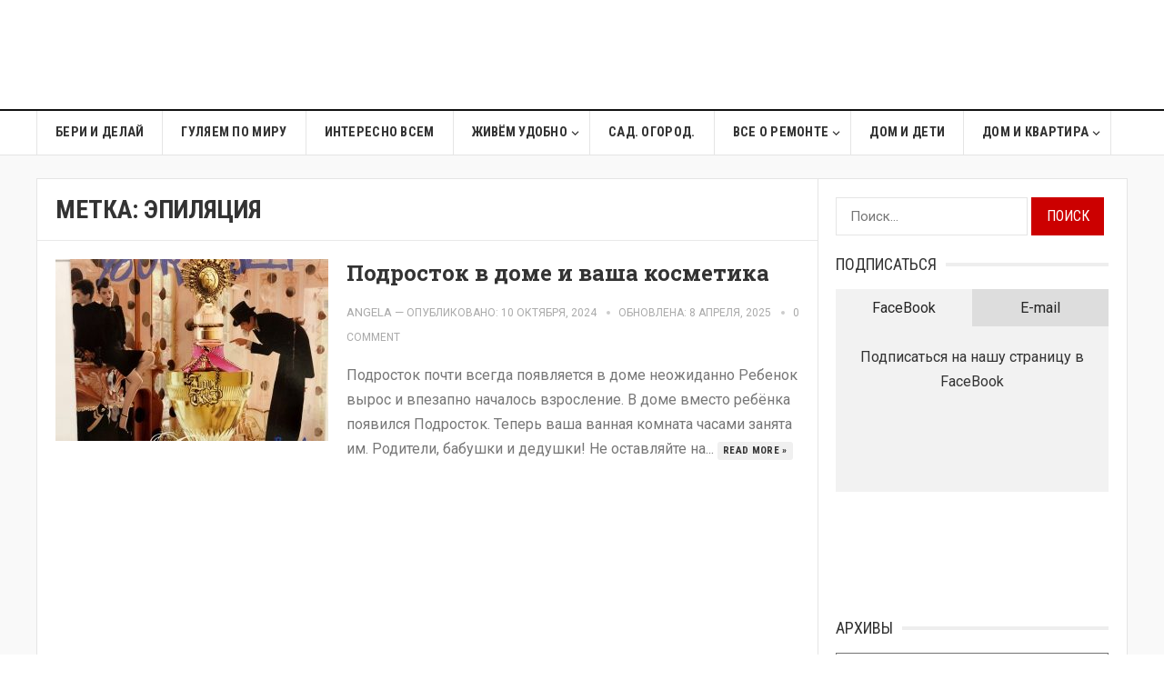

--- FILE ---
content_type: text/html; charset=UTF-8
request_url: https://www.naminteresno.com/tag/%D1%8D%D0%BF%D0%B8%D0%BB%D1%8F%D1%86%D0%B8%D1%8F/
body_size: 16873
content:
<!DOCTYPE html>
<html lang="ru-RU" xmlns:fb="https://www.facebook.com/2008/fbml" xmlns:addthis="https://www.addthis.com/help/api-spec"  prefix="og: http://ogp.me/ns# fb: http://ogp.me/ns/fb#">
<head>
<meta charset="UTF-8">
<meta name="viewport" content="width=device-width, initial-scale=1">
<meta http-equiv="X-UA-Compatible" content="IE=edge">
<meta name="HandheldFriendly" content="true">
<link rel="profile" href="http://gmpg.org/xfn/11">
<link rel='stylesheet' href='//fonts.googleapis.com/css?family=Roboto%3Aregular%2Citalic%2C700|Roboto+Slab%3Aregular%2C700|Roboto+Condensed%3Aregular%2Citalic%2C700%26subset%3Dlatin%2C' type='text/css' media='screen' />
<meta name='robots' content='index, follow, max-image-preview:large, max-snippet:-1, max-video-preview:-1' />

	<!-- This site is optimized with the Yoast SEO plugin v26.6 - https://yoast.com/wordpress/plugins/seo/ -->
	<title>Архивы эпиляция - Ваш Дом</title>
	<link rel="canonical" href="https://www.naminteresno.com/tag/эпиляция/" />
	<meta property="og:locale" content="ru_RU" />
	<meta property="og:type" content="article" />
	<meta property="og:title" content="Архивы эпиляция - Ваш Дом" />
	<meta property="og:url" content="https://www.naminteresno.com/tag/эпиляция/" />
	<meta property="og:site_name" content="Ваш Дом" />
	<meta name="twitter:card" content="summary_large_image" />
	<script type="application/ld+json" class="yoast-schema-graph">{"@context":"https://schema.org","@graph":[{"@type":"CollectionPage","@id":"https://www.naminteresno.com/tag/%d1%8d%d0%bf%d0%b8%d0%bb%d1%8f%d1%86%d0%b8%d1%8f/","url":"https://www.naminteresno.com/tag/%d1%8d%d0%bf%d0%b8%d0%bb%d1%8f%d1%86%d0%b8%d1%8f/","name":"Архивы эпиляция - Ваш Дом","isPartOf":{"@id":"https://www.naminteresno.com/#website"},"primaryImageOfPage":{"@id":"https://www.naminteresno.com/tag/%d1%8d%d0%bf%d0%b8%d0%bb%d1%8f%d1%86%d0%b8%d1%8f/#primaryimage"},"image":{"@id":"https://www.naminteresno.com/tag/%d1%8d%d0%bf%d0%b8%d0%bb%d1%8f%d1%86%d0%b8%d1%8f/#primaryimage"},"thumbnailUrl":"https://www.naminteresno.com/wp-content/uploads/ngg_featured/IMG_3428.JPG","breadcrumb":{"@id":"https://www.naminteresno.com/tag/%d1%8d%d0%bf%d0%b8%d0%bb%d1%8f%d1%86%d0%b8%d1%8f/#breadcrumb"},"inLanguage":"ru-RU"},{"@type":"ImageObject","inLanguage":"ru-RU","@id":"https://www.naminteresno.com/tag/%d1%8d%d0%bf%d0%b8%d0%bb%d1%8f%d1%86%d0%b8%d1%8f/#primaryimage","url":"https://www.naminteresno.com/wp-content/uploads/ngg_featured/IMG_3428.JPG","contentUrl":"https://www.naminteresno.com/wp-content/uploads/ngg_featured/IMG_3428.JPG","width":873,"height":673},{"@type":"BreadcrumbList","@id":"https://www.naminteresno.com/tag/%d1%8d%d0%bf%d0%b8%d0%bb%d1%8f%d1%86%d0%b8%d1%8f/#breadcrumb","itemListElement":[{"@type":"ListItem","position":1,"name":"Главная страница","item":"https://www.naminteresno.com/"},{"@type":"ListItem","position":2,"name":"эпиляция"}]},{"@type":"WebSite","@id":"https://www.naminteresno.com/#website","url":"https://www.naminteresno.com/","name":"Ваш Дом","description":"Сделайте дом из того места где живете","potentialAction":[{"@type":"SearchAction","target":{"@type":"EntryPoint","urlTemplate":"https://www.naminteresno.com/?s={search_term_string}"},"query-input":{"@type":"PropertyValueSpecification","valueRequired":true,"valueName":"search_term_string"}}],"inLanguage":"ru-RU"}]}</script>
	<!-- / Yoast SEO plugin. -->


<link rel='dns-prefetch' href='//s7.addthis.com' />
<link rel="alternate" type="application/rss+xml" title="Ваш Дом &raquo; Лента" href="https://www.naminteresno.com/feed/" />
<link rel="alternate" type="application/rss+xml" title="Ваш Дом &raquo; Лента комментариев" href="https://www.naminteresno.com/comments/feed/" />
<link rel="alternate" type="application/rss+xml" title="Ваш Дом &raquo; Лента метки эпиляция" href="https://www.naminteresno.com/tag/%d1%8d%d0%bf%d0%b8%d0%bb%d1%8f%d1%86%d0%b8%d1%8f/feed/" />
<style id='wp-img-auto-sizes-contain-inline-css' type='text/css'>
img:is([sizes=auto i],[sizes^="auto," i]){contain-intrinsic-size:3000px 1500px}
/*# sourceURL=wp-img-auto-sizes-contain-inline-css */
</style>
<style id='wp-emoji-styles-inline-css' type='text/css'>

	img.wp-smiley, img.emoji {
		display: inline !important;
		border: none !important;
		box-shadow: none !important;
		height: 1em !important;
		width: 1em !important;
		margin: 0 0.07em !important;
		vertical-align: -0.1em !important;
		background: none !important;
		padding: 0 !important;
	}
/*# sourceURL=wp-emoji-styles-inline-css */
</style>
<style id='wp-block-library-inline-css' type='text/css'>
:root{--wp-block-synced-color:#7a00df;--wp-block-synced-color--rgb:122,0,223;--wp-bound-block-color:var(--wp-block-synced-color);--wp-editor-canvas-background:#ddd;--wp-admin-theme-color:#007cba;--wp-admin-theme-color--rgb:0,124,186;--wp-admin-theme-color-darker-10:#006ba1;--wp-admin-theme-color-darker-10--rgb:0,107,160.5;--wp-admin-theme-color-darker-20:#005a87;--wp-admin-theme-color-darker-20--rgb:0,90,135;--wp-admin-border-width-focus:2px}@media (min-resolution:192dpi){:root{--wp-admin-border-width-focus:1.5px}}.wp-element-button{cursor:pointer}:root .has-very-light-gray-background-color{background-color:#eee}:root .has-very-dark-gray-background-color{background-color:#313131}:root .has-very-light-gray-color{color:#eee}:root .has-very-dark-gray-color{color:#313131}:root .has-vivid-green-cyan-to-vivid-cyan-blue-gradient-background{background:linear-gradient(135deg,#00d084,#0693e3)}:root .has-purple-crush-gradient-background{background:linear-gradient(135deg,#34e2e4,#4721fb 50%,#ab1dfe)}:root .has-hazy-dawn-gradient-background{background:linear-gradient(135deg,#faaca8,#dad0ec)}:root .has-subdued-olive-gradient-background{background:linear-gradient(135deg,#fafae1,#67a671)}:root .has-atomic-cream-gradient-background{background:linear-gradient(135deg,#fdd79a,#004a59)}:root .has-nightshade-gradient-background{background:linear-gradient(135deg,#330968,#31cdcf)}:root .has-midnight-gradient-background{background:linear-gradient(135deg,#020381,#2874fc)}:root{--wp--preset--font-size--normal:16px;--wp--preset--font-size--huge:42px}.has-regular-font-size{font-size:1em}.has-larger-font-size{font-size:2.625em}.has-normal-font-size{font-size:var(--wp--preset--font-size--normal)}.has-huge-font-size{font-size:var(--wp--preset--font-size--huge)}.has-text-align-center{text-align:center}.has-text-align-left{text-align:left}.has-text-align-right{text-align:right}.has-fit-text{white-space:nowrap!important}#end-resizable-editor-section{display:none}.aligncenter{clear:both}.items-justified-left{justify-content:flex-start}.items-justified-center{justify-content:center}.items-justified-right{justify-content:flex-end}.items-justified-space-between{justify-content:space-between}.screen-reader-text{border:0;clip-path:inset(50%);height:1px;margin:-1px;overflow:hidden;padding:0;position:absolute;width:1px;word-wrap:normal!important}.screen-reader-text:focus{background-color:#ddd;clip-path:none;color:#444;display:block;font-size:1em;height:auto;left:5px;line-height:normal;padding:15px 23px 14px;text-decoration:none;top:5px;width:auto;z-index:100000}html :where(.has-border-color){border-style:solid}html :where([style*=border-top-color]){border-top-style:solid}html :where([style*=border-right-color]){border-right-style:solid}html :where([style*=border-bottom-color]){border-bottom-style:solid}html :where([style*=border-left-color]){border-left-style:solid}html :where([style*=border-width]){border-style:solid}html :where([style*=border-top-width]){border-top-style:solid}html :where([style*=border-right-width]){border-right-style:solid}html :where([style*=border-bottom-width]){border-bottom-style:solid}html :where([style*=border-left-width]){border-left-style:solid}html :where(img[class*=wp-image-]){height:auto;max-width:100%}:where(figure){margin:0 0 1em}html :where(.is-position-sticky){--wp-admin--admin-bar--position-offset:var(--wp-admin--admin-bar--height,0px)}@media screen and (max-width:600px){html :where(.is-position-sticky){--wp-admin--admin-bar--position-offset:0px}}

/*# sourceURL=wp-block-library-inline-css */
</style><style id='wp-block-heading-inline-css' type='text/css'>
h1:where(.wp-block-heading).has-background,h2:where(.wp-block-heading).has-background,h3:where(.wp-block-heading).has-background,h4:where(.wp-block-heading).has-background,h5:where(.wp-block-heading).has-background,h6:where(.wp-block-heading).has-background{padding:1.25em 2.375em}h1.has-text-align-left[style*=writing-mode]:where([style*=vertical-lr]),h1.has-text-align-right[style*=writing-mode]:where([style*=vertical-rl]),h2.has-text-align-left[style*=writing-mode]:where([style*=vertical-lr]),h2.has-text-align-right[style*=writing-mode]:where([style*=vertical-rl]),h3.has-text-align-left[style*=writing-mode]:where([style*=vertical-lr]),h3.has-text-align-right[style*=writing-mode]:where([style*=vertical-rl]),h4.has-text-align-left[style*=writing-mode]:where([style*=vertical-lr]),h4.has-text-align-right[style*=writing-mode]:where([style*=vertical-rl]),h5.has-text-align-left[style*=writing-mode]:where([style*=vertical-lr]),h5.has-text-align-right[style*=writing-mode]:where([style*=vertical-rl]),h6.has-text-align-left[style*=writing-mode]:where([style*=vertical-lr]),h6.has-text-align-right[style*=writing-mode]:where([style*=vertical-rl]){rotate:180deg}
/*# sourceURL=https://www.naminteresno.com/wp-includes/blocks/heading/style.min.css */
</style>
<style id='wp-block-paragraph-inline-css' type='text/css'>
.is-small-text{font-size:.875em}.is-regular-text{font-size:1em}.is-large-text{font-size:2.25em}.is-larger-text{font-size:3em}.has-drop-cap:not(:focus):first-letter{float:left;font-size:8.4em;font-style:normal;font-weight:100;line-height:.68;margin:.05em .1em 0 0;text-transform:uppercase}body.rtl .has-drop-cap:not(:focus):first-letter{float:none;margin-left:.1em}p.has-drop-cap.has-background{overflow:hidden}:root :where(p.has-background){padding:1.25em 2.375em}:where(p.has-text-color:not(.has-link-color)) a{color:inherit}p.has-text-align-left[style*="writing-mode:vertical-lr"],p.has-text-align-right[style*="writing-mode:vertical-rl"]{rotate:180deg}
/*# sourceURL=https://www.naminteresno.com/wp-includes/blocks/paragraph/style.min.css */
</style>
<style id='wp-block-quote-inline-css' type='text/css'>
.wp-block-quote{box-sizing:border-box;overflow-wrap:break-word}.wp-block-quote.is-large:where(:not(.is-style-plain)),.wp-block-quote.is-style-large:where(:not(.is-style-plain)){margin-bottom:1em;padding:0 1em}.wp-block-quote.is-large:where(:not(.is-style-plain)) p,.wp-block-quote.is-style-large:where(:not(.is-style-plain)) p{font-size:1.5em;font-style:italic;line-height:1.6}.wp-block-quote.is-large:where(:not(.is-style-plain)) cite,.wp-block-quote.is-large:where(:not(.is-style-plain)) footer,.wp-block-quote.is-style-large:where(:not(.is-style-plain)) cite,.wp-block-quote.is-style-large:where(:not(.is-style-plain)) footer{font-size:1.125em;text-align:right}.wp-block-quote>cite{display:block}
/*# sourceURL=https://www.naminteresno.com/wp-includes/blocks/quote/style.min.css */
</style>
<style id='global-styles-inline-css' type='text/css'>
:root{--wp--preset--aspect-ratio--square: 1;--wp--preset--aspect-ratio--4-3: 4/3;--wp--preset--aspect-ratio--3-4: 3/4;--wp--preset--aspect-ratio--3-2: 3/2;--wp--preset--aspect-ratio--2-3: 2/3;--wp--preset--aspect-ratio--16-9: 16/9;--wp--preset--aspect-ratio--9-16: 9/16;--wp--preset--color--black: #000000;--wp--preset--color--cyan-bluish-gray: #abb8c3;--wp--preset--color--white: #ffffff;--wp--preset--color--pale-pink: #f78da7;--wp--preset--color--vivid-red: #cf2e2e;--wp--preset--color--luminous-vivid-orange: #ff6900;--wp--preset--color--luminous-vivid-amber: #fcb900;--wp--preset--color--light-green-cyan: #7bdcb5;--wp--preset--color--vivid-green-cyan: #00d084;--wp--preset--color--pale-cyan-blue: #8ed1fc;--wp--preset--color--vivid-cyan-blue: #0693e3;--wp--preset--color--vivid-purple: #9b51e0;--wp--preset--gradient--vivid-cyan-blue-to-vivid-purple: linear-gradient(135deg,rgb(6,147,227) 0%,rgb(155,81,224) 100%);--wp--preset--gradient--light-green-cyan-to-vivid-green-cyan: linear-gradient(135deg,rgb(122,220,180) 0%,rgb(0,208,130) 100%);--wp--preset--gradient--luminous-vivid-amber-to-luminous-vivid-orange: linear-gradient(135deg,rgb(252,185,0) 0%,rgb(255,105,0) 100%);--wp--preset--gradient--luminous-vivid-orange-to-vivid-red: linear-gradient(135deg,rgb(255,105,0) 0%,rgb(207,46,46) 100%);--wp--preset--gradient--very-light-gray-to-cyan-bluish-gray: linear-gradient(135deg,rgb(238,238,238) 0%,rgb(169,184,195) 100%);--wp--preset--gradient--cool-to-warm-spectrum: linear-gradient(135deg,rgb(74,234,220) 0%,rgb(151,120,209) 20%,rgb(207,42,186) 40%,rgb(238,44,130) 60%,rgb(251,105,98) 80%,rgb(254,248,76) 100%);--wp--preset--gradient--blush-light-purple: linear-gradient(135deg,rgb(255,206,236) 0%,rgb(152,150,240) 100%);--wp--preset--gradient--blush-bordeaux: linear-gradient(135deg,rgb(254,205,165) 0%,rgb(254,45,45) 50%,rgb(107,0,62) 100%);--wp--preset--gradient--luminous-dusk: linear-gradient(135deg,rgb(255,203,112) 0%,rgb(199,81,192) 50%,rgb(65,88,208) 100%);--wp--preset--gradient--pale-ocean: linear-gradient(135deg,rgb(255,245,203) 0%,rgb(182,227,212) 50%,rgb(51,167,181) 100%);--wp--preset--gradient--electric-grass: linear-gradient(135deg,rgb(202,248,128) 0%,rgb(113,206,126) 100%);--wp--preset--gradient--midnight: linear-gradient(135deg,rgb(2,3,129) 0%,rgb(40,116,252) 100%);--wp--preset--font-size--small: 13px;--wp--preset--font-size--medium: 20px;--wp--preset--font-size--large: 36px;--wp--preset--font-size--x-large: 42px;--wp--preset--spacing--20: 0.44rem;--wp--preset--spacing--30: 0.67rem;--wp--preset--spacing--40: 1rem;--wp--preset--spacing--50: 1.5rem;--wp--preset--spacing--60: 2.25rem;--wp--preset--spacing--70: 3.38rem;--wp--preset--spacing--80: 5.06rem;--wp--preset--shadow--natural: 6px 6px 9px rgba(0, 0, 0, 0.2);--wp--preset--shadow--deep: 12px 12px 50px rgba(0, 0, 0, 0.4);--wp--preset--shadow--sharp: 6px 6px 0px rgba(0, 0, 0, 0.2);--wp--preset--shadow--outlined: 6px 6px 0px -3px rgb(255, 255, 255), 6px 6px rgb(0, 0, 0);--wp--preset--shadow--crisp: 6px 6px 0px rgb(0, 0, 0);}:where(.is-layout-flex){gap: 0.5em;}:where(.is-layout-grid){gap: 0.5em;}body .is-layout-flex{display: flex;}.is-layout-flex{flex-wrap: wrap;align-items: center;}.is-layout-flex > :is(*, div){margin: 0;}body .is-layout-grid{display: grid;}.is-layout-grid > :is(*, div){margin: 0;}:where(.wp-block-columns.is-layout-flex){gap: 2em;}:where(.wp-block-columns.is-layout-grid){gap: 2em;}:where(.wp-block-post-template.is-layout-flex){gap: 1.25em;}:where(.wp-block-post-template.is-layout-grid){gap: 1.25em;}.has-black-color{color: var(--wp--preset--color--black) !important;}.has-cyan-bluish-gray-color{color: var(--wp--preset--color--cyan-bluish-gray) !important;}.has-white-color{color: var(--wp--preset--color--white) !important;}.has-pale-pink-color{color: var(--wp--preset--color--pale-pink) !important;}.has-vivid-red-color{color: var(--wp--preset--color--vivid-red) !important;}.has-luminous-vivid-orange-color{color: var(--wp--preset--color--luminous-vivid-orange) !important;}.has-luminous-vivid-amber-color{color: var(--wp--preset--color--luminous-vivid-amber) !important;}.has-light-green-cyan-color{color: var(--wp--preset--color--light-green-cyan) !important;}.has-vivid-green-cyan-color{color: var(--wp--preset--color--vivid-green-cyan) !important;}.has-pale-cyan-blue-color{color: var(--wp--preset--color--pale-cyan-blue) !important;}.has-vivid-cyan-blue-color{color: var(--wp--preset--color--vivid-cyan-blue) !important;}.has-vivid-purple-color{color: var(--wp--preset--color--vivid-purple) !important;}.has-black-background-color{background-color: var(--wp--preset--color--black) !important;}.has-cyan-bluish-gray-background-color{background-color: var(--wp--preset--color--cyan-bluish-gray) !important;}.has-white-background-color{background-color: var(--wp--preset--color--white) !important;}.has-pale-pink-background-color{background-color: var(--wp--preset--color--pale-pink) !important;}.has-vivid-red-background-color{background-color: var(--wp--preset--color--vivid-red) !important;}.has-luminous-vivid-orange-background-color{background-color: var(--wp--preset--color--luminous-vivid-orange) !important;}.has-luminous-vivid-amber-background-color{background-color: var(--wp--preset--color--luminous-vivid-amber) !important;}.has-light-green-cyan-background-color{background-color: var(--wp--preset--color--light-green-cyan) !important;}.has-vivid-green-cyan-background-color{background-color: var(--wp--preset--color--vivid-green-cyan) !important;}.has-pale-cyan-blue-background-color{background-color: var(--wp--preset--color--pale-cyan-blue) !important;}.has-vivid-cyan-blue-background-color{background-color: var(--wp--preset--color--vivid-cyan-blue) !important;}.has-vivid-purple-background-color{background-color: var(--wp--preset--color--vivid-purple) !important;}.has-black-border-color{border-color: var(--wp--preset--color--black) !important;}.has-cyan-bluish-gray-border-color{border-color: var(--wp--preset--color--cyan-bluish-gray) !important;}.has-white-border-color{border-color: var(--wp--preset--color--white) !important;}.has-pale-pink-border-color{border-color: var(--wp--preset--color--pale-pink) !important;}.has-vivid-red-border-color{border-color: var(--wp--preset--color--vivid-red) !important;}.has-luminous-vivid-orange-border-color{border-color: var(--wp--preset--color--luminous-vivid-orange) !important;}.has-luminous-vivid-amber-border-color{border-color: var(--wp--preset--color--luminous-vivid-amber) !important;}.has-light-green-cyan-border-color{border-color: var(--wp--preset--color--light-green-cyan) !important;}.has-vivid-green-cyan-border-color{border-color: var(--wp--preset--color--vivid-green-cyan) !important;}.has-pale-cyan-blue-border-color{border-color: var(--wp--preset--color--pale-cyan-blue) !important;}.has-vivid-cyan-blue-border-color{border-color: var(--wp--preset--color--vivid-cyan-blue) !important;}.has-vivid-purple-border-color{border-color: var(--wp--preset--color--vivid-purple) !important;}.has-vivid-cyan-blue-to-vivid-purple-gradient-background{background: var(--wp--preset--gradient--vivid-cyan-blue-to-vivid-purple) !important;}.has-light-green-cyan-to-vivid-green-cyan-gradient-background{background: var(--wp--preset--gradient--light-green-cyan-to-vivid-green-cyan) !important;}.has-luminous-vivid-amber-to-luminous-vivid-orange-gradient-background{background: var(--wp--preset--gradient--luminous-vivid-amber-to-luminous-vivid-orange) !important;}.has-luminous-vivid-orange-to-vivid-red-gradient-background{background: var(--wp--preset--gradient--luminous-vivid-orange-to-vivid-red) !important;}.has-very-light-gray-to-cyan-bluish-gray-gradient-background{background: var(--wp--preset--gradient--very-light-gray-to-cyan-bluish-gray) !important;}.has-cool-to-warm-spectrum-gradient-background{background: var(--wp--preset--gradient--cool-to-warm-spectrum) !important;}.has-blush-light-purple-gradient-background{background: var(--wp--preset--gradient--blush-light-purple) !important;}.has-blush-bordeaux-gradient-background{background: var(--wp--preset--gradient--blush-bordeaux) !important;}.has-luminous-dusk-gradient-background{background: var(--wp--preset--gradient--luminous-dusk) !important;}.has-pale-ocean-gradient-background{background: var(--wp--preset--gradient--pale-ocean) !important;}.has-electric-grass-gradient-background{background: var(--wp--preset--gradient--electric-grass) !important;}.has-midnight-gradient-background{background: var(--wp--preset--gradient--midnight) !important;}.has-small-font-size{font-size: var(--wp--preset--font-size--small) !important;}.has-medium-font-size{font-size: var(--wp--preset--font-size--medium) !important;}.has-large-font-size{font-size: var(--wp--preset--font-size--large) !important;}.has-x-large-font-size{font-size: var(--wp--preset--font-size--x-large) !important;}
/*# sourceURL=global-styles-inline-css */
</style>

<style id='classic-theme-styles-inline-css' type='text/css'>
/*! This file is auto-generated */
.wp-block-button__link{color:#fff;background-color:#32373c;border-radius:9999px;box-shadow:none;text-decoration:none;padding:calc(.667em + 2px) calc(1.333em + 2px);font-size:1.125em}.wp-block-file__button{background:#32373c;color:#fff;text-decoration:none}
/*# sourceURL=/wp-includes/css/classic-themes.min.css */
</style>
<link rel='stylesheet' id='ns-category-widget-tree-style-css' href='https://www.naminteresno.com/wp-content/plugins/ns-category-widget/third-party/jstree/css/themes/default/style.min.css?ver=3.3.16' type='text/css' media='all' />
<link rel='stylesheet' id='goodpress-style-css' href='https://www.naminteresno.com/wp-content/themes/newtheme/style.css?ver=20180523' type='text/css' media='all' />
<link rel='stylesheet' id='genericons-style-css' href='https://www.naminteresno.com/wp-content/themes/newtheme/genericons/genericons.css?ver=6.9' type='text/css' media='all' />
<link rel='stylesheet' id='responsive-style-css' href='https://www.naminteresno.com/wp-content/themes/newtheme/responsive.css?ver=20161209' type='text/css' media='all' />
<link rel='stylesheet' id='addthis_all_pages-css' href='https://www.naminteresno.com/wp-content/plugins/addthis/frontend/build/addthis_wordpress_public.min.css?ver=6.9' type='text/css' media='all' />
<script type="text/javascript" src="https://www.naminteresno.com/wp-includes/js/jquery/jquery.min.js?ver=3.7.1" id="jquery-core-js"></script>
<script type="text/javascript" src="https://www.naminteresno.com/wp-includes/js/jquery/jquery-migrate.min.js?ver=3.4.1" id="jquery-migrate-js"></script>
<script type="text/javascript" src="https://s7.addthis.com/js/300/addthis_widget.js?ver=6.9#pubid=wp-7d761bc1dfe26e0e57cd5d4164e62e42" id="addthis_widget-js"></script>
<link rel="https://api.w.org/" href="https://www.naminteresno.com/wp-json/" /><link rel="alternate" title="JSON" type="application/json" href="https://www.naminteresno.com/wp-json/wp/v2/tags/902" /><link rel="EditURI" type="application/rsd+xml" title="RSD" href="https://www.naminteresno.com/xmlrpc.php?rsd" />
<script data-cfasync="false" type="text/javascript">if (window.addthis_product === undefined) { window.addthis_product = "wpp"; } if (window.wp_product_version === undefined) { window.wp_product_version = "wpp-6.2.7"; } if (window.addthis_share === undefined) { window.addthis_share = {}; } if (window.addthis_config === undefined) { window.addthis_config = {"data_track_clickback":true,"ignore_server_config":true,"ui_atversion":300}; } if (window.addthis_layers === undefined) { window.addthis_layers = {}; } if (window.addthis_layers_tools === undefined) { window.addthis_layers_tools = [{"responsiveshare":{"numPreferredServices":3,"counts":"none","size":"20px","style":"responsive","shareCountThreshold":0,"services":"facebook,twitter,google_plusone_share,pinterest_share,linkedin,vk,odnoklassniki_ru","elements":".addthis_inline_share_toolbox_4sut,.at-below-post,.at-above-post","id":"responsiveshare"}}]; } else { window.addthis_layers_tools.push({"responsiveshare":{"numPreferredServices":3,"counts":"none","size":"20px","style":"responsive","shareCountThreshold":0,"services":"facebook,twitter,google_plusone_share,pinterest_share,linkedin,vk,odnoklassniki_ru","elements":".addthis_inline_share_toolbox_4sut,.at-below-post,.at-above-post","id":"responsiveshare"}});  } if (window.addthis_plugin_info === undefined) { window.addthis_plugin_info = {"info_status":"enabled","cms_name":"WordPress","plugin_name":"Share Buttons by AddThis","plugin_version":"6.2.7","plugin_mode":"WordPress","anonymous_profile_id":"wp-7d761bc1dfe26e0e57cd5d4164e62e42","page_info":{"template":"archives","post_type":""},"sharing_enabled_on_post_via_metabox":false}; } 
                    (function() {
                      var first_load_interval_id = setInterval(function () {
                        if (typeof window.addthis !== 'undefined') {
                          window.clearInterval(first_load_interval_id);
                          if (typeof window.addthis_layers !== 'undefined' && Object.getOwnPropertyNames(window.addthis_layers).length > 0) {
                            window.addthis.layers(window.addthis_layers);
                          }
                          if (Array.isArray(window.addthis_layers_tools)) {
                            for (i = 0; i < window.addthis_layers_tools.length; i++) {
                              window.addthis.layers(window.addthis_layers_tools[i]);
                            }
                          }
                        }
                     },1000)
                    }());
                </script>		<style type="text/css" id="wp-custom-css">
			/* MENU */
#secondary-menu li a {
	font-size: 16px;
}


/* COMMENTS */
.comment-content p, textarea#comment {
    background: #f8f8f8;
    padding: 10px;
}
.widget_archive select {
    padding: 8px;
    font-size: 16px;
    background: #f8f8f8;
}


.site-content {
	background: #fff
}
#page.site {
	background: #f9f9f9
}


/* CATEGORIES in sidebar */
.jstree-children a.jstree-anchor {
    padding: 2px 10px;
    height: 26px;
}
.sidebar .widget ul > li {
	margin-bottom: 10px
}


.subsribe-form-headers {
	font-size: 0;
}
.subscribe-header {
	display: inline-block;
	width: 50%;
	font-size: 1rem;
	box-sizing: border-box;
	padding: 7px 15px;
	text-align: center;
	color: #252525;
	background-color: #ddd;
}
.subscribe-header:hover {
	cursor: pointer;
}
.subscribe-header.active {
	background-color: #f2f2f2;
}
.subscribe-tabs {
	padding: 20px 10px;
	background-color: #f2f2f2;
}
.subscribe-tabs > div {
	display: none;
	text-align: center;
}
.subscribe-tabs div.active {
	display: block
}



/* MEDIA */
@media only screen and (min-width: 960px) {
	.header-search {
		display: none;
	}
}

@media only screen and (max-width: 959px) {
	#featured-content {
		display: none;
	}
}		</style>
		
<!-- START - Open Graph and Twitter Card Tags 3.3.7 -->
 <!-- Facebook Open Graph -->
  <meta property="og:locale" content="ru_RU"/>
  <meta property="og:site_name" content="Ваш Дом"/>
  <meta property="og:title" content="Архивы эпиляция - Ваш Дом"/>
  <meta property="og:url" content="https://www.naminteresno.com/tag/эпиляция/"/>
  <meta property="og:type" content="article"/>
  <meta property="og:description" content="Сделайте дом из того места где живете"/>
 <!-- Google+ / Schema.org -->
 <!-- Twitter Cards -->
  <meta name="twitter:title" content="Архивы эпиляция - Ваш Дом"/>
  <meta name="twitter:url" content="https://www.naminteresno.com/tag/эпиляция/"/>
  <meta name="twitter:description" content="Сделайте дом из того места где живете"/>
  <meta name="twitter:card" content="summary_large_image"/>
 <!-- SEO -->
 <!-- Misc. tags -->
 <!-- is_tag | yoast_seo -->
<!-- END - Open Graph and Twitter Card Tags 3.3.7 -->
	

<script>
  (function(i,s,o,g,r,a,m){i['GoogleAnalyticsObject']=r;i[r]=i[r]||function(){
  (i[r].q=i[r].q||[]).push(arguments)},i[r].l=1*new Date();a=s.createElement(o),
  m=s.getElementsByTagName(o)[0];a.async=1;a.src=g;m.parentNode.insertBefore(a,m)
  })(window,document,'script','//www.google-analytics.com/analytics.js','ga');

  ga('create', 'UA-74853407-1', 'auto');
  ga('send', 'pageview');

</script>
	
	<meta name="B-verify" content="6f60fb9e23513ac20e9c2e1f25d35a312405995f" />

<style type="text/css" media="all">
	body,
	.breadcrumbs h3,
	.section-header h3,
	label,
	input,
	input[type="text"],
	input[type="email"],
	input[type="url"],
	input[type="search"],
	input[type="password"],
	textarea,
	button,
	.btn,
	input[type="submit"],
	input[type="reset"],
	input[type="button"],
	table,
	.sidebar .widget_ad .widget-title,
	.site-footer .widget_ad .widget-title {
		font-family: "Roboto", "Helvetica Neue", Helvetica, Arial, sans-serif;
	}
	h1,h2,h3,h4,h5,h6,
	.navigation a {
		font-family: "Roboto Slab", "Helvetica Neue", Helvetica, Arial, sans-serif;
	}
	#primary-menu li a,
	#secondary-menu li a,
	.content-block .section-heading h3,
	.sidebar .widget .widget-title,
	.site-footer .widget .widget-title,
	.carousel-content .section-heading,
	.breadcrumbs h3,
	.page-title,
	.entry-category,
	#site-bottom,
	.ajax-loader,
	.entry-summary span a,
	.pagination .page-numbers,
	.navigation span,
	button,
	.btn,
	input[type="submit"],
	input[type="reset"],
	input[type="button"] {
		font-family: "Roboto Condensed", "Helvetica Neue", Helvetica, Arial, sans-serif;
	}
	a,
	a:visited,
	.sf-menu ul li li a:hover,
	.sf-menu li.sfHover li a:hover,
	#primary-menu li li a:hover,
	#primary-menu li li.current-menu-item a:hover,
	#secondary-menu li li a:hover,
	.entry-meta a,
	.edit-link a,
	.comment-reply-title small a:hover,
	.entry-content a,
	.entry-content a:visited,
	.page-content a,
	.page-content a:visited,
	.pagination .page-numbers.current,
	a:hover,
	.site-title a:hover,
	.mobile-menu ul li a:hover,
	.pagination .page-numbers:hover,	
	.sidebar .widget a:hover,
	.site-footer .widget a:hover,
	.sidebar .widget ul li a:hover,
	.site-footer .widget ul li a:hover,
	.entry-related .hentry .entry-title a:hover,
	.author-box .author-name span a:hover,
	.entry-tags .tag-links a:hover:before,
	.entry-title a:hover,
	.page-content ul li:before,
	.entry-content ul li:before,
	.content-loop .entry-summary span a:hover,
	.single .navigation a:hover {
		color: #cc0000;
	}
	.mobile-menu-icon .menu-icon-close,
	.mobile-menu-icon .menu-icon-open,
	.widget_newsletter form input[type="submit"],
	.widget_newsletter form input[type="button"],
	.widget_newsletter form button,
	.more-button a,
	.more-button a:hover,
	.entry-header .entry-category-icon a,
	button,
	.btn,
	input[type="submit"],
	input[type="reset"],
	input[type="button"],
	button:hover,
	.btn:hover,
	input[type="reset"]:hover,
	input[type="submit"]:hover,
	input[type="button"]:hover,
	.content-loop .entry-header .entry-category-icon a,
	.entry-tags .tag-links a:hover,
	.widget_tag_cloud .tagcloud a:hover,
	#featured-content .hentry:hover .entry-category a,
	.content-block .section-heading h3 a,
	.content-block .section-heading h3 a:hover,
	.content-block .section-heading h3 span,
	.carousel-content .section-heading,
	.breadcrumbs .breadcrumbs-nav a:hover,
	.breadcrumbs .breadcrumbs-nav a:hover:after {
		background-color: #cc0000;
	}
	.entry-tags .tag-links a:hover:after,
	.widget_tag_cloud .tagcloud a:hover:after {
		border-left-color: #cc0000;
	}

</style>
</head>

<body class="archive tag tag-902 wp-theme-newtheme group-blog hfeed">


<div id="page" class="site">

	<header id="masthead" class="site-header clear">

		<!-- <div id="primary-bar">
		
			<div class="container">
		
			<nav id="primary-nav" class="main-navigation">
		
						
					<ul id="primary-menu" class="sf-menu">
						<li><a href="/wp-admin/nav-menus.php"></a></li>
					</ul>.sf-menu
		
						
			</nav>#primary-nav	
		
					
				<div class="header-search">
					<form id="searchform" method="get" action="">
						<input type="search" name="s" class="search-input" placeholder="" autocomplete="off">
						<button type="submit" class="search-submit"><span class="genericon genericon-search"></span></button>		
					</form>
				</div>.header-search
		
					
			</div>.container
		
		</div> --><!-- #primary-bar -->	

		<div class="site-start clear">

			<div class="container">

			<div class="site-branding">

								
				<div id="logo">
					<span class="helper"></span>
					<a href="https://www.naminteresno.com/" rel="home">
						<img src="https://naminteresno.wpengine.com/wp-content/uploads/2020/08/abode-decoration-logo.png" alt=""/>
					</a>
				</div><!-- #logo -->

				
			</div><!-- .site-branding -->

			<div id="custom_html-6" class="widget_text header-ad widget_custom_html"><div class="textwidget custom-html-widget"><script async src="//pagead2.googlesyndication.com/pagead/js/adsbygoogle.js"></script>
<!-- Abode Header -->
<ins class="adsbygoogle"
     style="display:inline-block;width:728px;height:90px"
     data-ad-client="ca-pub-3833248002821794"
     data-ad-slot="1875620774"></ins>
<script>
(adsbygoogle = window.adsbygoogle || []).push({});
</script></div></div>
			<span class="mobile-menu-icon">
				<span class="menu-icon-open">Menu</span>
				<span class="menu-icon-close"><span class="genericon genericon-close"></span></span>		
			</span>	
			
			</div><!-- .container -->

		</div><!-- .site-start -->

		<div id="secondary-bar" class="clear">

			<div class="container">

			<nav id="secondary-nav" class="secondary-navigation">

				<div class="menu-%d0%b3%d0%bb%d0%b0%d0%b2%d0%bd%d0%be%d0%b5-container"><ul id="secondary-menu" class="sf-menu"><li id="menu-item-73" class="menu-item menu-item-type-taxonomy menu-item-object-category menu-item-73"><a href="https://www.naminteresno.com/category/%d0%b1%d0%b5%d1%80%d0%b8-%d0%b8-%d0%b4%d0%b5%d0%bb%d0%b0%d0%b9/">Бери и делай</a></li>
<li id="menu-item-74" class="menu-item menu-item-type-taxonomy menu-item-object-category menu-item-74"><a href="https://www.naminteresno.com/category/%d0%b3%d1%83%d0%bb%d1%8f%d0%b5%d0%bc-%d0%bf%d0%be-%d0%bc%d0%b8%d1%80%d1%83/">Гуляем по Миру</a></li>
<li id="menu-item-22989" class="menu-item menu-item-type-taxonomy menu-item-object-category menu-item-22989"><a href="https://www.naminteresno.com/category/%d0%b8%d0%bd%d1%82%d0%b5%d1%80%d0%b5%d1%81%d0%bd%d0%be-%d0%b2%d1%81%d0%b5%d0%bc/">Интересно всем</a></li>
<li id="menu-item-22986" class="menu-item menu-item-type-taxonomy menu-item-object-category menu-item-has-children menu-item-22986"><a href="https://www.naminteresno.com/category/%d1%81%d0%b5%d0%ba%d1%80%d0%b5%d1%82%d1%8b-%d0%ba%d0%be%d0%bc%d1%84%d0%be%d1%80%d1%82%d0%bd%d0%be%d0%b3%d0%be-%d0%b1%d1%8b%d1%82%d0%b0/">Живём удобно</a>
<ul class="sub-menu">
	<li id="menu-item-22987" class="menu-item menu-item-type-taxonomy menu-item-object-category menu-item-22987"><a href="https://www.naminteresno.com/category/%d1%81%d0%b5%d0%ba%d1%80%d0%b5%d1%82%d1%8b-%d0%ba%d0%be%d0%bc%d1%84%d0%be%d1%80%d1%82%d0%bd%d0%be%d0%b3%d0%be-%d0%b1%d1%8b%d1%82%d0%b0/%d1%84%d1%8d%d0%bd-%d1%88%d1%83%d0%b9/">Фэн-Шуй</a></li>
</ul>
</li>
<li id="menu-item-22988" class="menu-item menu-item-type-taxonomy menu-item-object-category menu-item-22988"><a href="https://www.naminteresno.com/category/%d1%81%d0%b0%d0%b4-%d0%be%d0%b3%d0%be%d1%80%d0%be%d0%b4/">Сад. Огород.</a></li>
<li id="menu-item-75" class="menu-item menu-item-type-taxonomy menu-item-object-category menu-item-has-children menu-item-75"><a href="https://www.naminteresno.com/category/%d0%b2%d1%81%d0%b5-%d0%be-%d1%80%d0%b5%d0%bc%d0%be%d0%bd%d1%82%d0%b5/">Все о Ремонте</a>
<ul class="sub-menu">
	<li id="menu-item-22584" class="menu-item menu-item-type-taxonomy menu-item-object-category menu-item-22584"><a href="https://www.naminteresno.com/category/%d0%b2%d1%81%d0%b5-%d0%be-%d1%80%d0%b5%d0%bc%d0%be%d0%bd%d1%82%d0%b5/%d0%bf%d0%be%d0%bb%d1%8b-%d0%b8-%d0%be-%d0%bf%d0%be%d0%bb%d0%b0%d1%85/">Полы и о полах</a></li>
	<li id="menu-item-22585" class="menu-item menu-item-type-taxonomy menu-item-object-category menu-item-22585"><a href="https://www.naminteresno.com/category/%d0%b2%d1%81%d0%b5-%d0%be-%d1%80%d0%b5%d0%bc%d0%be%d0%bd%d1%82%d0%b5/%d1%80%d0%b5%d0%bc%d0%be%d0%bd%d1%82-%d0%ba%d1%83%d1%85%d0%bd%d0%b8/">Ремонт кухни</a></li>
</ul>
</li>
<li id="menu-item-22984" class="menu-item menu-item-type-taxonomy menu-item-object-category menu-item-22984"><a href="https://www.naminteresno.com/category/%d0%b4%d0%be%d0%bc-%d0%b8-%d0%b4%d0%b5%d1%82%d0%b8/">Дом и дети</a></li>
<li id="menu-item-76" class="menu-item menu-item-type-taxonomy menu-item-object-category menu-item-has-children menu-item-76"><a href="https://www.naminteresno.com/category/%d0%b4%d0%be%d0%bc-%d0%b8-%d0%ba%d0%b2%d0%b0%d1%80%d1%82%d0%b8%d1%80%d0%b0/">Дом и квартира</a>
<ul class="sub-menu">
	<li id="menu-item-22586" class="menu-item menu-item-type-taxonomy menu-item-object-category menu-item-22586"><a href="https://www.naminteresno.com/category/%d0%b4%d0%be%d0%bc-%d0%b8-%d0%ba%d0%b2%d0%b0%d1%80%d1%82%d0%b8%d1%80%d0%b0/%d0%b1%d0%b0%d0%bb%d0%ba%d0%be%d0%bd/">Балкон</a></li>
	<li id="menu-item-22587" class="menu-item menu-item-type-taxonomy menu-item-object-category menu-item-22587"><a href="https://www.naminteresno.com/category/%d0%b4%d0%be%d0%bc-%d0%b8-%d0%ba%d0%b2%d0%b0%d1%80%d1%82%d0%b8%d1%80%d0%b0/%d0%b1%d0%be%d0%bb%d1%8c%d1%88%d0%b8%d0%b5-%d0%ba%d1%83%d1%85%d0%bd%d0%b8/">Большие Кухни</a></li>
	<li id="menu-item-81" class="menu-item menu-item-type-taxonomy menu-item-object-category menu-item-81"><a href="https://www.naminteresno.com/category/%d0%b4%d0%be%d0%bc-%d0%b8-%d0%ba%d0%b2%d0%b0%d1%80%d1%82%d0%b8%d1%80%d0%b0/%d0%b2%d0%b0%d0%bd%d0%bd%d0%b0%d1%8f-%d0%ba%d0%be%d0%bc%d0%bd%d0%b0%d1%82%d0%b0/">Ванная комната</a></li>
	<li id="menu-item-22588" class="menu-item menu-item-type-taxonomy menu-item-object-category menu-item-22588"><a href="https://www.naminteresno.com/category/%d0%b4%d0%be%d0%bc-%d0%b8-%d0%ba%d0%b2%d0%b0%d1%80%d1%82%d0%b8%d1%80%d0%b0/%d0%b4%d0%b5%d1%82%d1%81%d0%ba%d0%b0%d1%8f/">Детская</a></li>
	<li id="menu-item-22589" class="menu-item menu-item-type-taxonomy menu-item-object-category menu-item-22589"><a href="https://www.naminteresno.com/category/%d0%b4%d0%be%d0%bc-%d0%b8-%d0%ba%d0%b2%d0%b0%d1%80%d1%82%d0%b8%d1%80%d0%b0/%d0%b6%d0%b8%d0%bb%d0%b0%d1%8f-%d0%ba%d0%be%d0%bc%d0%bd%d0%b0%d1%82%d0%b0/">Жилая комната</a></li>
	<li id="menu-item-22985" class="menu-item menu-item-type-taxonomy menu-item-object-category menu-item-22985"><a href="https://www.naminteresno.com/category/%d0%b4%d0%be%d0%bc-%d0%b8-%d0%ba%d0%b2%d0%b0%d1%80%d1%82%d0%b8%d1%80%d0%b0/%d0%b8%d0%bd%d1%82%d0%b5%d1%80%d1%8c%d0%b5%d1%80-%d0%b8-%d0%b4%d0%b8%d0%b7%d0%b0%d0%b9%d0%bd/">Интерьер</a></li>
	<li id="menu-item-22590" class="menu-item menu-item-type-taxonomy menu-item-object-category menu-item-22590"><a href="https://www.naminteresno.com/category/%d0%b4%d0%be%d0%bc-%d0%b8-%d0%ba%d0%b2%d0%b0%d1%80%d1%82%d0%b8%d1%80%d0%b0/%d0%ba%d0%b0%d0%b1%d0%b8%d0%bd%d0%b5%d1%82/">Кабинет</a></li>
	<li id="menu-item-22591" class="menu-item menu-item-type-taxonomy menu-item-object-category menu-item-22591"><a href="https://www.naminteresno.com/category/%d0%b4%d0%be%d0%bc-%d0%b8-%d0%ba%d0%b2%d0%b0%d1%80%d1%82%d0%b8%d1%80%d0%b0/%d0%ba%d1%83%d1%85%d0%bd%d0%b8/">Кухни</a></li>
	<li id="menu-item-22592" class="menu-item menu-item-type-taxonomy menu-item-object-category menu-item-22592"><a href="https://www.naminteresno.com/category/%d0%b4%d0%be%d0%bc-%d0%b8-%d0%ba%d0%b2%d0%b0%d1%80%d1%82%d0%b8%d1%80%d0%b0/%d1%81%d0%bf%d0%b0%d0%bb%d1%8c%d0%bd%d1%8f/">Спальня</a></li>
	<li id="menu-item-22594" class="menu-item menu-item-type-taxonomy menu-item-object-category menu-item-22594"><a href="https://www.naminteresno.com/category/%d0%b4%d0%be%d0%bc-%d0%b8-%d0%ba%d0%b2%d0%b0%d1%80%d1%82%d0%b8%d1%80%d0%b0/%d1%84%d0%be%d0%b9%d0%b5/">Фойе</a></li>
</ul>
</li>
</ul></div>
			</nav><!-- #secondary-nav -->

			</div><!-- .container -->				

		</div><!-- .secondary-bar -->

		<div class="mobile-menu clear">

			<div class="container">

			<div class="menu-right"><h3></h3><div class="menu-%d0%b3%d0%bb%d0%b0%d0%b2%d0%bd%d0%be%d0%b5-container"><ul id="secondary-mobile-menu" class=""><li class="menu-item menu-item-type-taxonomy menu-item-object-category menu-item-73"><a href="https://www.naminteresno.com/category/%d0%b1%d0%b5%d1%80%d0%b8-%d0%b8-%d0%b4%d0%b5%d0%bb%d0%b0%d0%b9/">Бери и делай</a></li>
<li class="menu-item menu-item-type-taxonomy menu-item-object-category menu-item-74"><a href="https://www.naminteresno.com/category/%d0%b3%d1%83%d0%bb%d1%8f%d0%b5%d0%bc-%d0%bf%d0%be-%d0%bc%d0%b8%d1%80%d1%83/">Гуляем по Миру</a></li>
<li class="menu-item menu-item-type-taxonomy menu-item-object-category menu-item-22989"><a href="https://www.naminteresno.com/category/%d0%b8%d0%bd%d1%82%d0%b5%d1%80%d0%b5%d1%81%d0%bd%d0%be-%d0%b2%d1%81%d0%b5%d0%bc/">Интересно всем</a></li>
<li class="menu-item menu-item-type-taxonomy menu-item-object-category menu-item-22986"><a href="https://www.naminteresno.com/category/%d1%81%d0%b5%d0%ba%d1%80%d0%b5%d1%82%d1%8b-%d0%ba%d0%be%d0%bc%d1%84%d0%be%d1%80%d1%82%d0%bd%d0%be%d0%b3%d0%be-%d0%b1%d1%8b%d1%82%d0%b0/">Живём удобно</a></li>
<li class="menu-item menu-item-type-taxonomy menu-item-object-category menu-item-22988"><a href="https://www.naminteresno.com/category/%d1%81%d0%b0%d0%b4-%d0%be%d0%b3%d0%be%d1%80%d0%be%d0%b4/">Сад. Огород.</a></li>
<li class="menu-item menu-item-type-taxonomy menu-item-object-category menu-item-75"><a href="https://www.naminteresno.com/category/%d0%b2%d1%81%d0%b5-%d0%be-%d1%80%d0%b5%d0%bc%d0%be%d0%bd%d1%82%d0%b5/">Все о Ремонте</a></li>
<li class="menu-item menu-item-type-taxonomy menu-item-object-category menu-item-22984"><a href="https://www.naminteresno.com/category/%d0%b4%d0%be%d0%bc-%d0%b8-%d0%b4%d0%b5%d1%82%d0%b8/">Дом и дети</a></li>
<li class="menu-item menu-item-type-taxonomy menu-item-object-category menu-item-76"><a href="https://www.naminteresno.com/category/%d0%b4%d0%be%d0%bc-%d0%b8-%d0%ba%d0%b2%d0%b0%d1%80%d1%82%d0%b8%d1%80%d0%b0/">Дом и квартира</a></li>
</ul></div></div>
			</div><!-- .container -->

		</div><!-- .mobile-menu -->	

					
			<span class="search-icon">
				<span class="genericon genericon-search"></span>
				<span class="genericon genericon-close"></span>			
			</span>

								

	</header><!-- #masthead -->

		<div id="content" class="site-content container">
		<div class="clear">

	<div id="primary" class="content-area clear">

		<div class="breadcrumbs clear">
			<h3>
				Метка: <span>эпиляция</span>					
			</h3>	
		</div><!-- .breadcrumbs -->
				
		<main id="main" class="site-main clear">

			<div id="recent-content" class="content-loop">

				
<div id="post-22884" class="clear last post-22884 post type-post status-publish format-standard has-post-thumbnail hentry category-11 category-80 category-50 category-60 tag-91 tag-901 tag-90 tag-902">	

			<a class="thumbnail-link" href="https://www.naminteresno.com/%d0%bf%d0%be%d0%b4%d1%80%d0%be%d1%81%d1%82%d0%be%d0%ba-%d0%b2-%d0%b4%d0%be%d0%bc%d0%b5-%d0%b8-%d0%b2%d0%b0%d1%88%d0%b0-%d0%ba%d0%be%d1%81%d0%bc%d0%b5%d1%82%d0%b8%d0%ba%d0%b0/">
			<div class="thumbnail-wrap">
				<img width="300" height="200" src="https://www.naminteresno.com/wp-content/uploads/ngg_featured/IMG_3428-300x200.jpg" class="attachment-post_thumb size-post_thumb wp-post-image" alt="" decoding="async" fetchpriority="high" srcset="https://www.naminteresno.com/wp-content/uploads/ngg_featured/IMG_3428-300x200.jpg 300w, https://www.naminteresno.com/wp-content/uploads/ngg_featured/IMG_3428-660x440.jpg 660w, https://www.naminteresno.com/wp-content/uploads/ngg_featured/IMG_3428-389x260.jpg 389w, https://www.naminteresno.com/wp-content/uploads/ngg_featured/IMG_3428-246x164.jpg 246w, https://www.naminteresno.com/wp-content/uploads/ngg_featured/IMG_3428-120x80.jpg 120w" sizes="(max-width: 300px) 100vw, 300px" />			</div><!-- .thumbnail-wrap -->
		</a>
		

	<div class="entry-header">

					<div class="entry-category-icon"><a href="https://www.naminteresno.com/category/%d0%b1%d0%b5%d1%80%d0%b8-%d0%b8-%d0%b4%d0%b5%d0%bb%d0%b0%d0%b9/" title="View all posts in Бери и делай" >Бери и делай</a> </div>
		
		<h2 class="entry-title"><a href="https://www.naminteresno.com/%d0%bf%d0%be%d0%b4%d1%80%d0%be%d1%81%d1%82%d0%be%d0%ba-%d0%b2-%d0%b4%d0%be%d0%bc%d0%b5-%d0%b8-%d0%b2%d0%b0%d1%88%d0%b0-%d0%ba%d0%be%d1%81%d0%bc%d0%b5%d1%82%d0%b8%d0%ba%d0%b0/">Подросток в доме и ваша косметика</a></h2>

		<div class="entry-meta clear">


	<span class="entry-author"><a href="https://www.naminteresno.com/author/angela/" title="Записи angela" rel="author">angela</a> &#8212; </span> 
	<span class="entry-date">Опубликовано: 10 октября, 2024</span>
	<span class="entry-comment">Обновлена: 8 апреля, 2025</span>	<span class='entry-comment'><a href="https://www.naminteresno.com/%d0%bf%d0%be%d0%b4%d1%80%d0%be%d1%81%d1%82%d0%be%d0%ba-%d0%b2-%d0%b4%d0%be%d0%bc%d0%b5-%d0%b8-%d0%b2%d0%b0%d1%88%d0%b0-%d0%ba%d0%be%d1%81%d0%bc%d0%b5%d1%82%d0%b8%d0%ba%d0%b0/#respond" class="comments-link" >0 comment</a></span>

	
</div><!-- .entry-meta -->		
	</div><!-- .entry-header -->
		
	<div class="entry-summary">
		Подросток почти всегда появляется в доме неожиданно Ребенок вырос и впезапно началось взросление. В доме вместо ребёнка появился Подросток. Теперь ваша ванная комната часами занята им. Родители, бабушки и дедушки! Не оставляйте на...		<span><a href="https://www.naminteresno.com/%d0%bf%d0%be%d0%b4%d1%80%d0%be%d1%81%d1%82%d0%be%d0%ba-%d0%b2-%d0%b4%d0%be%d0%bc%d0%b5-%d0%b8-%d0%b2%d0%b0%d1%88%d0%b0-%d0%ba%d0%be%d1%81%d0%bc%d0%b5%d1%82%d0%b8%d0%ba%d0%b0/">Read more &raquo;</a></span>
	</div><!-- .entry-summary -->

</div><!-- #post-22884 -->
			</div><!-- #recent-content -->

		</main><!-- .site-main -->

		
	</div><!-- #primary -->


<aside id="secondary" class="widget-area sidebar">


	<div id="search-2" class="widget widget_search"><form role="search" method="get" class="search-form" action="https://www.naminteresno.com/">
				<label>
					<span class="screen-reader-text">Найти:</span>
					<input type="search" class="search-field" placeholder="Поиск&hellip;" value="" name="s" />
				</label>
				<input type="submit" class="search-submit" value="Поиск" />
			</form></div><div id="custom_html-5" class="widget_text widget widget_custom_html"><h2 class="widget-title"><span>Подписаться</span></h2><div class="textwidget custom-html-widget"><div class="subscribe-form">
<div class="subsribe-form-headers">
<div class="fb-subscribe subscribe-header active" data-tab="fb-subscribe-tab">FaceBook</div>
<div class="email-subscribe subscribe-header" data-tab="email-subscribe-tab">E-mail</div>
</div>
<div class="subscribe-tabs">
<div class="fb-subscribe-tab active">
<p>
	Подписаться на нашу страницу в FaceBook
</p>
<iframe src="https://www.facebook.com/plugins/like.php?href=https%3A%2F%2Fwww.facebook.com%2Fabodedecoration1%2F&width=100px&layout=box_count&action=like&size=large&show_faces=false&share=false&height=65&appId=1474665796106785" width="100px" height="65" style="border:none;overflow:hidden; width: 100px" scrolling="no" frameborder="0" allowtransparency="true" allow="encrypted-media"></iframe>

</div>
<div class="email-subscribe-tab"><script>(function() {
	window.mc4wp = window.mc4wp || {
		listeners: [],
		forms: {
			on: function(evt, cb) {
				window.mc4wp.listeners.push(
					{
						event   : evt,
						callback: cb
					}
				);
			}
		}
	}
})();
</script><!-- Mailchimp for WordPress v4.10.9 - https://wordpress.org/plugins/mailchimp-for-wp/ --><form id="mc4wp-form-1" class="mc4wp-form mc4wp-form-22990" method="post" data-id="22990" data-name="Подпишитесь на новости" ><div class="mc4wp-form-fields"><p>
	<input type="email" name="EMAIL" placeholder="Ваш адрес email" required style="width: 100%" />
</p>
<p>
  <input type="submit" value="Подписаться" />
</p></div><label style="display: none !important;">Оставьте это поле пустым, если вы человек: <input type="text" name="_mc4wp_honeypot" value="" tabindex="-1" autocomplete="off" /></label><input type="hidden" name="_mc4wp_timestamp" value="1768952438" /><input type="hidden" name="_mc4wp_form_id" value="22990" /><input type="hidden" name="_mc4wp_form_element_id" value="mc4wp-form-1" /><div class="mc4wp-response"></div></form><!-- / Mailchimp for WordPress Plugin --></div>
</div>
</div></div></div><div id="custom_html-2" class="widget_text widget widget_custom_html"><div class="textwidget custom-html-widget"><script async src="//pagead2.googlesyndication.com/pagead/js/adsbygoogle.js"></script>
<!-- Abode Decoration Sidebar Top -->
<ins class="adsbygoogle"
     style="display:inline-block;width:200px;height:90px"
     data-ad-client="ca-pub-3833248002821794"
     data-ad-slot="5350609894"></ins>
<script>
(adsbygoogle = window.adsbygoogle || []).push({});
</script></div></div><div id="archives-4" class="widget widget_archive"><h2 class="widget-title"><span>Архивы</span></h2>		<label class="screen-reader-text" for="archives-dropdown-4">Архивы</label>
		<select id="archives-dropdown-4" name="archive-dropdown">
			
			<option value="">Выберите месяц</option>
				<option value='https://www.naminteresno.com/2025/10/'> Октябрь 2025 </option>
	<option value='https://www.naminteresno.com/2025/09/'> Сентябрь 2025 </option>
	<option value='https://www.naminteresno.com/2025/08/'> Август 2025 </option>
	<option value='https://www.naminteresno.com/2025/07/'> Июль 2025 </option>
	<option value='https://www.naminteresno.com/2025/05/'> Май 2025 </option>
	<option value='https://www.naminteresno.com/2025/04/'> Апрель 2025 </option>
	<option value='https://www.naminteresno.com/2025/03/'> Март 2025 </option>
	<option value='https://www.naminteresno.com/2025/02/'> Февраль 2025 </option>
	<option value='https://www.naminteresno.com/2025/01/'> Январь 2025 </option>
	<option value='https://www.naminteresno.com/2024/12/'> Декабрь 2024 </option>
	<option value='https://www.naminteresno.com/2024/11/'> Ноябрь 2024 </option>
	<option value='https://www.naminteresno.com/2024/10/'> Октябрь 2024 </option>
	<option value='https://www.naminteresno.com/2024/09/'> Сентябрь 2024 </option>
	<option value='https://www.naminteresno.com/2024/08/'> Август 2024 </option>
	<option value='https://www.naminteresno.com/2024/07/'> Июль 2024 </option>
	<option value='https://www.naminteresno.com/2024/06/'> Июнь 2024 </option>
	<option value='https://www.naminteresno.com/2024/05/'> Май 2024 </option>
	<option value='https://www.naminteresno.com/2024/04/'> Апрель 2024 </option>
	<option value='https://www.naminteresno.com/2024/03/'> Март 2024 </option>
	<option value='https://www.naminteresno.com/2024/02/'> Февраль 2024 </option>
	<option value='https://www.naminteresno.com/2024/01/'> Январь 2024 </option>
	<option value='https://www.naminteresno.com/2023/12/'> Декабрь 2023 </option>
	<option value='https://www.naminteresno.com/2023/11/'> Ноябрь 2023 </option>
	<option value='https://www.naminteresno.com/2023/10/'> Октябрь 2023 </option>
	<option value='https://www.naminteresno.com/2023/09/'> Сентябрь 2023 </option>
	<option value='https://www.naminteresno.com/2023/08/'> Август 2023 </option>
	<option value='https://www.naminteresno.com/2023/07/'> Июль 2023 </option>
	<option value='https://www.naminteresno.com/2023/06/'> Июнь 2023 </option>
	<option value='https://www.naminteresno.com/2023/05/'> Май 2023 </option>
	<option value='https://www.naminteresno.com/2023/04/'> Апрель 2023 </option>
	<option value='https://www.naminteresno.com/2023/03/'> Март 2023 </option>
	<option value='https://www.naminteresno.com/2023/02/'> Февраль 2023 </option>
	<option value='https://www.naminteresno.com/2023/01/'> Январь 2023 </option>
	<option value='https://www.naminteresno.com/2022/12/'> Декабрь 2022 </option>
	<option value='https://www.naminteresno.com/2022/11/'> Ноябрь 2022 </option>
	<option value='https://www.naminteresno.com/2022/10/'> Октябрь 2022 </option>
	<option value='https://www.naminteresno.com/2022/09/'> Сентябрь 2022 </option>
	<option value='https://www.naminteresno.com/2022/08/'> Август 2022 </option>
	<option value='https://www.naminteresno.com/2022/07/'> Июль 2022 </option>
	<option value='https://www.naminteresno.com/2022/06/'> Июнь 2022 </option>
	<option value='https://www.naminteresno.com/2022/05/'> Май 2022 </option>
	<option value='https://www.naminteresno.com/2022/04/'> Апрель 2022 </option>
	<option value='https://www.naminteresno.com/2022/03/'> Март 2022 </option>
	<option value='https://www.naminteresno.com/2022/02/'> Февраль 2022 </option>
	<option value='https://www.naminteresno.com/2022/01/'> Январь 2022 </option>
	<option value='https://www.naminteresno.com/2021/12/'> Декабрь 2021 </option>
	<option value='https://www.naminteresno.com/2021/11/'> Ноябрь 2021 </option>
	<option value='https://www.naminteresno.com/2021/10/'> Октябрь 2021 </option>
	<option value='https://www.naminteresno.com/2021/09/'> Сентябрь 2021 </option>
	<option value='https://www.naminteresno.com/2021/08/'> Август 2021 </option>
	<option value='https://www.naminteresno.com/2021/07/'> Июль 2021 </option>
	<option value='https://www.naminteresno.com/2021/06/'> Июнь 2021 </option>
	<option value='https://www.naminteresno.com/2021/05/'> Май 2021 </option>
	<option value='https://www.naminteresno.com/2021/04/'> Апрель 2021 </option>
	<option value='https://www.naminteresno.com/2021/02/'> Февраль 2021 </option>
	<option value='https://www.naminteresno.com/2021/01/'> Январь 2021 </option>
	<option value='https://www.naminteresno.com/2020/12/'> Декабрь 2020 </option>
	<option value='https://www.naminteresno.com/2020/11/'> Ноябрь 2020 </option>
	<option value='https://www.naminteresno.com/2020/10/'> Октябрь 2020 </option>
	<option value='https://www.naminteresno.com/2020/09/'> Сентябрь 2020 </option>
	<option value='https://www.naminteresno.com/2020/08/'> Август 2020 </option>
	<option value='https://www.naminteresno.com/2020/07/'> Июль 2020 </option>
	<option value='https://www.naminteresno.com/2020/05/'> Май 2020 </option>
	<option value='https://www.naminteresno.com/2020/04/'> Апрель 2020 </option>
	<option value='https://www.naminteresno.com/2020/03/'> Март 2020 </option>
	<option value='https://www.naminteresno.com/2020/02/'> Февраль 2020 </option>
	<option value='https://www.naminteresno.com/2020/01/'> Январь 2020 </option>
	<option value='https://www.naminteresno.com/2019/12/'> Декабрь 2019 </option>
	<option value='https://www.naminteresno.com/2019/11/'> Ноябрь 2019 </option>
	<option value='https://www.naminteresno.com/2019/10/'> Октябрь 2019 </option>
	<option value='https://www.naminteresno.com/2019/09/'> Сентябрь 2019 </option>
	<option value='https://www.naminteresno.com/2019/08/'> Август 2019 </option>
	<option value='https://www.naminteresno.com/2019/07/'> Июль 2019 </option>
	<option value='https://www.naminteresno.com/2019/06/'> Июнь 2019 </option>
	<option value='https://www.naminteresno.com/2019/04/'> Апрель 2019 </option>
	<option value='https://www.naminteresno.com/2019/03/'> Март 2019 </option>
	<option value='https://www.naminteresno.com/2019/02/'> Февраль 2019 </option>
	<option value='https://www.naminteresno.com/2019/01/'> Январь 2019 </option>
	<option value='https://www.naminteresno.com/2018/12/'> Декабрь 2018 </option>
	<option value='https://www.naminteresno.com/2018/11/'> Ноябрь 2018 </option>
	<option value='https://www.naminteresno.com/2018/10/'> Октябрь 2018 </option>
	<option value='https://www.naminteresno.com/2018/09/'> Сентябрь 2018 </option>
	<option value='https://www.naminteresno.com/2018/08/'> Август 2018 </option>
	<option value='https://www.naminteresno.com/2018/07/'> Июль 2018 </option>
	<option value='https://www.naminteresno.com/2018/06/'> Июнь 2018 </option>
	<option value='https://www.naminteresno.com/2018/05/'> Май 2018 </option>
	<option value='https://www.naminteresno.com/2018/03/'> Март 2018 </option>
	<option value='https://www.naminteresno.com/2018/02/'> Февраль 2018 </option>
	<option value='https://www.naminteresno.com/2018/01/'> Январь 2018 </option>
	<option value='https://www.naminteresno.com/2017/12/'> Декабрь 2017 </option>
	<option value='https://www.naminteresno.com/2017/11/'> Ноябрь 2017 </option>
	<option value='https://www.naminteresno.com/2017/10/'> Октябрь 2017 </option>
	<option value='https://www.naminteresno.com/2017/08/'> Август 2017 </option>
	<option value='https://www.naminteresno.com/2017/07/'> Июль 2017 </option>
	<option value='https://www.naminteresno.com/2017/06/'> Июнь 2017 </option>
	<option value='https://www.naminteresno.com/2017/04/'> Апрель 2017 </option>
	<option value='https://www.naminteresno.com/2017/01/'> Январь 2017 </option>
	<option value='https://www.naminteresno.com/2016/12/'> Декабрь 2016 </option>
	<option value='https://www.naminteresno.com/2016/11/'> Ноябрь 2016 </option>

		</select>

			<script type="text/javascript">
/* <![CDATA[ */

( ( dropdownId ) => {
	const dropdown = document.getElementById( dropdownId );
	function onSelectChange() {
		setTimeout( () => {
			if ( 'escape' === dropdown.dataset.lastkey ) {
				return;
			}
			if ( dropdown.value ) {
				document.location.href = dropdown.value;
			}
		}, 250 );
	}
	function onKeyUp( event ) {
		if ( 'Escape' === event.key ) {
			dropdown.dataset.lastkey = 'escape';
		} else {
			delete dropdown.dataset.lastkey;
		}
	}
	function onClick() {
		delete dropdown.dataset.lastkey;
	}
	dropdown.addEventListener( 'keyup', onKeyUp );
	dropdown.addEventListener( 'click', onClick );
	dropdown.addEventListener( 'change', onSelectChange );
})( "archives-dropdown-4" );

//# sourceURL=WP_Widget_Archives%3A%3Awidget
/* ]]> */
</script>
</div><div id="ns-category-widget-5" class="widget widget_ns_category_widget"><div class="nscw-inactive-tree"><ul class="cat-list">	<li class="cat-item cat-item-11"><a href="https://www.naminteresno.com/category/%d0%b1%d0%b5%d1%80%d0%b8-%d0%b8-%d0%b4%d0%b5%d0%bb%d0%b0%d0%b9/">Бери и делай</a>
</li>
	<li class="cat-item cat-item-5"><a href="https://www.naminteresno.com/category/%d0%b2%d1%81%d0%b5-%d0%be-%d1%80%d0%b5%d0%bc%d0%be%d0%bd%d1%82%d0%b5/">Все о Ремонте</a>
<ul class='children'>
	<li class="cat-item cat-item-6"><a href="https://www.naminteresno.com/category/%d0%b2%d1%81%d0%b5-%d0%be-%d1%80%d0%b5%d0%bc%d0%be%d0%bd%d1%82%d0%b5/%d0%bf%d0%be%d0%bb%d1%8b-%d0%b8-%d0%be-%d0%bf%d0%be%d0%bb%d0%b0%d1%85/">Полы и о полах</a>
</li>
	<li class="cat-item cat-item-27"><a href="https://www.naminteresno.com/category/%d0%b2%d1%81%d0%b5-%d0%be-%d1%80%d0%b5%d0%bc%d0%be%d0%bd%d1%82%d0%b5/%d1%80%d0%b5%d0%bc%d0%be%d0%bd%d1%82-%d0%ba%d1%83%d1%85%d0%bd%d0%b8/">Ремонт кухни</a>
</li>
</ul>
</li>
	<li class="cat-item cat-item-30"><a href="https://www.naminteresno.com/category/%d0%b3%d1%83%d0%bb%d1%8f%d0%b5%d0%bc-%d0%bf%d0%be-%d0%bc%d0%b8%d1%80%d1%83/">Гуляем по Миру</a>
</li>
	<li class="cat-item cat-item-80"><a href="https://www.naminteresno.com/category/%d0%b4%d0%be%d0%bc-%d0%b8-%d0%b4%d0%b5%d1%82%d0%b8/">Дом и дети</a>
</li>
	<li class="cat-item cat-item-12"><a href="https://www.naminteresno.com/category/%d0%b4%d0%be%d0%bc-%d0%b8-%d0%ba%d0%b2%d0%b0%d1%80%d1%82%d0%b8%d1%80%d0%b0/">Дом и квартира</a>
<ul class='children'>
	<li class="cat-item cat-item-17"><a href="https://www.naminteresno.com/category/%d0%b4%d0%be%d0%bc-%d0%b8-%d0%ba%d0%b2%d0%b0%d1%80%d1%82%d0%b8%d1%80%d0%b0/%d0%b1%d0%b0%d0%bb%d0%ba%d0%be%d0%bd/">Балкон</a>
</li>
	<li class="cat-item cat-item-4"><a href="https://www.naminteresno.com/category/%d0%b4%d0%be%d0%bc-%d0%b8-%d0%ba%d0%b2%d0%b0%d1%80%d1%82%d0%b8%d1%80%d0%b0/%d0%b1%d0%be%d0%bb%d1%8c%d1%88%d0%b8%d0%b5-%d0%ba%d1%83%d1%85%d0%bd%d0%b8/">Большие Кухни</a>
</li>
	<li class="cat-item cat-item-21"><a href="https://www.naminteresno.com/category/%d0%b4%d0%be%d0%bc-%d0%b8-%d0%ba%d0%b2%d0%b0%d1%80%d1%82%d0%b8%d1%80%d0%b0/%d0%b2%d0%b0%d0%bd%d0%bd%d0%b0%d1%8f-%d0%ba%d0%be%d0%bc%d0%bd%d0%b0%d1%82%d0%b0/">Ванная комната</a>
</li>
	<li class="cat-item cat-item-19"><a href="https://www.naminteresno.com/category/%d0%b4%d0%be%d0%bc-%d0%b8-%d0%ba%d0%b2%d0%b0%d1%80%d1%82%d0%b8%d1%80%d0%b0/%d0%b4%d0%b5%d1%82%d1%81%d0%ba%d0%b0%d1%8f/">Детская</a>
</li>
	<li class="cat-item cat-item-15"><a href="https://www.naminteresno.com/category/%d0%b4%d0%be%d0%bc-%d0%b8-%d0%ba%d0%b2%d0%b0%d1%80%d1%82%d0%b8%d1%80%d0%b0/%d0%b6%d0%b8%d0%bb%d0%b0%d1%8f-%d0%ba%d0%be%d0%bc%d0%bd%d0%b0%d1%82%d0%b0/">Жилая комната</a>
</li>
	<li class="cat-item cat-item-33"><a href="https://www.naminteresno.com/category/%d0%b4%d0%be%d0%bc-%d0%b8-%d0%ba%d0%b2%d0%b0%d1%80%d1%82%d0%b8%d1%80%d0%b0/%d0%b8%d0%bd%d1%82%d0%b5%d1%80%d1%8c%d0%b5%d1%80-%d0%b8-%d0%b4%d0%b8%d0%b7%d0%b0%d0%b9%d0%bd/">Интерьер</a>
</li>
	<li class="cat-item cat-item-14"><a href="https://www.naminteresno.com/category/%d0%b4%d0%be%d0%bc-%d0%b8-%d0%ba%d0%b2%d0%b0%d1%80%d1%82%d0%b8%d1%80%d0%b0/%d0%ba%d0%b0%d0%b1%d0%b8%d0%bd%d0%b5%d1%82/">Кабинет</a>
</li>
	<li class="cat-item cat-item-3"><a href="https://www.naminteresno.com/category/%d0%b4%d0%be%d0%bc-%d0%b8-%d0%ba%d0%b2%d0%b0%d1%80%d1%82%d0%b8%d1%80%d0%b0/%d0%ba%d1%83%d1%85%d0%bd%d0%b8/">Кухни</a>
</li>
	<li class="cat-item cat-item-29"><a href="https://www.naminteresno.com/category/%d0%b4%d0%be%d0%bc-%d0%b8-%d0%ba%d0%b2%d0%b0%d1%80%d1%82%d0%b8%d1%80%d0%b0/%d1%81%d0%bf%d0%b0%d0%bb%d1%8c%d0%bd%d1%8f-%d0%ba%d0%b2%d0%b0%d1%80%d1%82%d0%b8%d1%80%d0%b0/">Спальня</a>
</li>
	<li class="cat-item cat-item-13"><a href="https://www.naminteresno.com/category/%d0%b4%d0%be%d0%bc-%d0%b8-%d0%ba%d0%b2%d0%b0%d1%80%d1%82%d0%b8%d1%80%d0%b0/%d1%81%d0%bf%d0%b0%d0%bb%d1%8c%d0%bd%d1%8f/">Спальня</a>
</li>
	<li class="cat-item cat-item-24"><a href="https://www.naminteresno.com/category/%d0%b4%d0%be%d0%bc-%d0%b8-%d0%ba%d0%b2%d0%b0%d1%80%d1%82%d0%b8%d1%80%d0%b0/%d1%84%d0%be%d0%b9%d0%b5/">Фойе</a>
</li>
</ul>
</li>
	<li class="cat-item cat-item-50"><a href="https://www.naminteresno.com/category/%d1%81%d0%b5%d0%ba%d1%80%d0%b5%d1%82%d1%8b-%d0%ba%d0%be%d0%bc%d1%84%d0%be%d1%80%d1%82%d0%bd%d0%be%d0%b3%d0%be-%d0%b1%d1%8b%d1%82%d0%b0/">Живём удобно</a>
<ul class='children'>
	<li class="cat-item cat-item-28"><a href="https://www.naminteresno.com/category/%d1%81%d0%b5%d0%ba%d1%80%d0%b5%d1%82%d1%8b-%d0%ba%d0%be%d0%bc%d1%84%d0%be%d1%80%d1%82%d0%bd%d0%be%d0%b3%d0%be-%d0%b1%d1%8b%d1%82%d0%b0/%d1%84%d1%8d%d0%bd-%d1%88%d1%83%d0%b9/">Фэн-Шуй</a>
</li>
</ul>
</li>
	<li class="cat-item cat-item-60"><a href="https://www.naminteresno.com/category/%d0%b8%d0%bd%d1%82%d0%b5%d1%80%d0%b5%d1%81%d0%bd%d0%be-%d0%b2%d1%81%d0%b5%d0%bc/">Интересно всем</a>
</li>
	<li class="cat-item cat-item-25"><a href="https://www.naminteresno.com/category/%d1%81%d0%b0%d0%b4-%d0%be%d0%b3%d0%be%d1%80%d0%be%d0%b4/">Сад. Огород.</a>
</li>
</ul></div></div><div id="tag_cloud-3" class="widget widget_tag_cloud"><h2 class="widget-title"><span>Теги</span></h2><div class="tagcloud"><a href="https://www.naminteresno.com/tag/diy/" class="tag-cloud-link tag-link-532 tag-link-position-1" style="font-size: 11.1549295775pt;" aria-label="DIY (12 элементов)">DIY</a>
<a href="https://www.naminteresno.com/tag/%d0%b5%d0%b2%d1%80%d0%be%d0%bf%d0%b0/" class="tag-cloud-link tag-link-1453 tag-link-position-2" style="font-size: 8.98591549296pt;" aria-label="Европа (9 элементов)">Европа</a>
<a href="https://www.naminteresno.com/tag/%d0%b8%d1%82%d0%b0%d0%bb%d0%b8%d1%8f/" class="tag-cloud-link tag-link-828 tag-link-position-3" style="font-size: 11.1549295775pt;" aria-label="Италия (12 элементов)">Италия</a>
<a href="https://www.naminteresno.com/tag/%d0%ba%d0%b0%d0%bd%d0%b0%d0%b4%d0%b0/" class="tag-cloud-link tag-link-177 tag-link-position-4" style="font-size: 19.4366197183pt;" aria-label="Канада (33 элемента)">Канада</a>
<a href="https://www.naminteresno.com/tag/%d0%ba%d0%b8%d1%82%d0%b0%d0%b9/" class="tag-cloud-link tag-link-1313 tag-link-position-5" style="font-size: 9.77464788732pt;" aria-label="Китай (10 элементов)">Китай</a>
<a href="https://www.naminteresno.com/tag/%d0%bf%d0%b0%d1%80%d0%b8%d0%b6/" class="tag-cloud-link tag-link-1597 tag-link-position-6" style="font-size: 8.98591549296pt;" aria-label="Париж (9 элементов)">Париж</a>
<a href="https://www.naminteresno.com/tag/%d1%80%d0%be%d0%b6%d0%b4%d0%b5%d1%81%d1%82%d0%b2%d0%be/" class="tag-cloud-link tag-link-239 tag-link-position-7" style="font-size: 13.5211267606pt;" aria-label="Рождество (16 элементов)">Рождество</a>
<a href="https://www.naminteresno.com/tag/%d1%80%d0%be%d1%81%d1%81%d0%b8%d1%8f/" class="tag-cloud-link tag-link-1342 tag-link-position-8" style="font-size: 9.77464788732pt;" aria-label="Россия (10 элементов)">Россия</a>
<a href="https://www.naminteresno.com/tag/%d1%82%d0%be%d1%80%d0%be%d0%bd%d1%82%d0%be/" class="tag-cloud-link tag-link-185 tag-link-position-9" style="font-size: 12.9295774648pt;" aria-label="Торонто (15 элементов)">Торонто</a>
<a href="https://www.naminteresno.com/tag/%d1%84%d1%80%d0%b0%d0%bd%d1%86%d0%b8%d1%8f/" class="tag-cloud-link tag-link-1140 tag-link-position-10" style="font-size: 11.1549295775pt;" aria-label="Франция (12 элементов)">Франция</a>
<a href="https://www.naminteresno.com/tag/%d0%b1%d0%b5%d0%b7%d0%be%d0%bf%d0%b0%d1%81%d0%bd%d0%be%d1%81%d1%82%d1%8c/" class="tag-cloud-link tag-link-133 tag-link-position-11" style="font-size: 15.6901408451pt;" aria-label="безопасность (21 элемент)">безопасность</a>
<a href="https://www.naminteresno.com/tag/%d0%b2%d0%b0%d0%bd%d0%bd%d0%b0%d1%8f/" class="tag-cloud-link tag-link-343 tag-link-position-12" style="font-size: 9.77464788732pt;" aria-label="ванная (10 элементов)">ванная</a>
<a href="https://www.naminteresno.com/tag/%d0%b4%d0%b5%d1%82%d0%b8/" class="tag-cloud-link tag-link-106 tag-link-position-13" style="font-size: 22pt;" aria-label="дети (45 элементов)">дети</a>
<a href="https://www.naminteresno.com/tag/%d0%b4%d0%b8%d0%b7%d0%b0%d0%b9%d0%bd/" class="tag-cloud-link tag-link-457 tag-link-position-14" style="font-size: 16.4788732394pt;" aria-label="дизайн (23 элемента)">дизайн</a>
<a href="https://www.naminteresno.com/tag/%d0%b4%d0%b8%d0%b7%d0%b0%d0%b9%d0%bd-%d0%b8%d0%bd%d1%82%d0%b5%d1%80%d1%8c%d0%b5%d1%80%d0%b0/" class="tag-cloud-link tag-link-232 tag-link-position-15" style="font-size: 9.77464788732pt;" aria-label="дизайн интерьера (10 элементов)">дизайн интерьера</a>
<a href="https://www.naminteresno.com/tag/%d0%b4%d0%be%d0%bc/" class="tag-cloud-link tag-link-266 tag-link-position-16" style="font-size: 12.9295774648pt;" aria-label="дом (15 элементов)">дом</a>
<a href="https://www.naminteresno.com/tag/%d0%b7%d0%b4%d0%be%d1%80%d0%be%d0%b2%d1%8c%d0%b5/" class="tag-cloud-link tag-link-136 tag-link-position-17" style="font-size: 10.5633802817pt;" aria-label="здоровье (11 элементов)">здоровье</a>
<a href="https://www.naminteresno.com/tag/%d0%b8%d0%b3%d1%80%d1%83%d1%88%d0%ba%d0%b8/" class="tag-cloud-link tag-link-107 tag-link-position-18" style="font-size: 11.1549295775pt;" aria-label="игрушки (12 элементов)">игрушки</a>
<a href="https://www.naminteresno.com/tag/%d0%b8%d0%bd%d1%82%d0%b5%d1%80%d0%b5%d1%81%d0%bd%d0%be/" class="tag-cloud-link tag-link-122 tag-link-position-19" style="font-size: 20.0281690141pt;" aria-label="интересно (35 элементов)">интересно</a>
<a href="https://www.naminteresno.com/tag/%d0%b8%d0%bd%d1%82%d0%b5%d1%80%d0%b5%d1%81%d0%bd%d1%8b%d0%b5-%d1%84%d0%b0%d0%ba%d1%82%d1%8b/" class="tag-cloud-link tag-link-152 tag-link-position-20" style="font-size: 20.4225352113pt;" aria-label="интересные факты (37 элементов)">интересные факты</a>
<a href="https://www.naminteresno.com/tag/%d0%b8%d0%bd%d1%82%d0%b5%d1%80%d1%8c%d0%b5%d1%80/" class="tag-cloud-link tag-link-10 tag-link-position-21" style="font-size: 16.4788732394pt;" aria-label="интерьер (23 элемента)">интерьер</a>
<a href="https://www.naminteresno.com/tag/%d0%ba%d0%be%d1%84%d0%b5/" class="tag-cloud-link tag-link-474 tag-link-position-22" style="font-size: 9.77464788732pt;" aria-label="кофе (10 элементов)">кофе</a>
<a href="https://www.naminteresno.com/tag/%d0%ba%d1%83%d1%85%d0%bd%d1%8f/" class="tag-cloud-link tag-link-114 tag-link-position-23" style="font-size: 14.1126760563pt;" aria-label="кухня (17 элементов)">кухня</a>
<a href="https://www.naminteresno.com/tag/%d0%bb%d0%b0%d0%b9%d1%84%d1%85%d0%b0%d0%ba/" class="tag-cloud-link tag-link-212 tag-link-position-24" style="font-size: 8.98591549296pt;" aria-label="лайфхак (9 элементов)">лайфхак</a>
<a href="https://www.naminteresno.com/tag/%d0%bb%d0%b0%d0%b9%d1%84%d1%85%d0%b0%d0%ba-%d0%b4%d0%bb%d1%8f-%d0%b4%d0%be%d0%bc%d0%b0/" class="tag-cloud-link tag-link-228 tag-link-position-25" style="font-size: 11.9436619718pt;" aria-label="лайфхак для дома (13 элементов)">лайфхак для дома</a>
<a href="https://www.naminteresno.com/tag/%d0%bb%d0%b0%d0%b9%d1%84%d1%85%d0%b0%d0%ba-%d0%b4%d0%bb%d1%8f-%d1%85%d0%be%d0%b7%d1%8f%d0%b9%d0%ba%d0%b8/" class="tag-cloud-link tag-link-300 tag-link-position-26" style="font-size: 8.98591549296pt;" aria-label="лайфхак для хозяйки (9 элементов)">лайфхак для хозяйки</a>
<a href="https://www.naminteresno.com/tag/%d0%bb%d0%b5%d0%b3%d0%b5%d0%bd%d0%b4%d1%8b/" class="tag-cloud-link tag-link-1620 tag-link-position-27" style="font-size: 9.77464788732pt;" aria-label="легенды (10 элементов)">легенды</a>
<a href="https://www.naminteresno.com/tag/%d0%bc%d0%b8%d1%81%d1%82%d0%b8%d0%ba%d0%b0/" class="tag-cloud-link tag-link-369 tag-link-position-28" style="font-size: 9.77464788732pt;" aria-label="мистика (10 элементов)">мистика</a>
<a href="https://www.naminteresno.com/tag/%d0%bc%d0%be%d0%b4%d0%b0/" class="tag-cloud-link tag-link-376 tag-link-position-29" style="font-size: 10.5633802817pt;" aria-label="мода (11 элементов)">мода</a>
<a href="https://www.naminteresno.com/tag/%d0%bd%d0%be%d0%b2%d1%8b%d0%b9-%d0%b3%d0%be%d0%b4/" class="tag-cloud-link tag-link-134 tag-link-position-30" style="font-size: 16.4788732394pt;" aria-label="новый год (23 элемента)">новый год</a>
<a href="https://www.naminteresno.com/tag/%d0%be%d0%b1%d1%83%d0%b2%d1%8c/" class="tag-cloud-link tag-link-104 tag-link-position-31" style="font-size: 8pt;" aria-label="обувь (8 элементов)">обувь</a>
<a href="https://www.naminteresno.com/tag/%d0%be%d0%b3%d0%be%d1%80%d0%be%d0%b4/" class="tag-cloud-link tag-link-378 tag-link-position-32" style="font-size: 10.5633802817pt;" aria-label="огород (11 элементов)">огород</a>
<a href="https://www.naminteresno.com/tag/%d0%be%d1%82%d0%bf%d1%83%d1%81%d0%ba/" class="tag-cloud-link tag-link-112 tag-link-position-33" style="font-size: 10.5633802817pt;" aria-label="отпуск (11 элементов)">отпуск</a>
<a href="https://www.naminteresno.com/tag/%d0%bf%d0%be%d0%b4%d0%b0%d1%80%d0%ba%d0%b8/" class="tag-cloud-link tag-link-150 tag-link-position-34" style="font-size: 14.9014084507pt;" aria-label="подарки (19 элементов)">подарки</a>
<a href="https://www.naminteresno.com/tag/%d0%bf%d1%80%d0%b0%d0%b7%d0%b4%d0%bd%d0%b8%d0%ba/" class="tag-cloud-link tag-link-82 tag-link-position-35" style="font-size: 12.5352112676pt;" aria-label="праздник (14 элементов)">праздник</a>
<a href="https://www.naminteresno.com/tag/%d0%bf%d1%80%d0%b8%d0%bc%d0%b5%d1%82%d1%8b/" class="tag-cloud-link tag-link-209 tag-link-position-36" style="font-size: 8.98591549296pt;" aria-label="приметы (9 элементов)">приметы</a>
<a href="https://www.naminteresno.com/tag/%d0%bf%d1%83%d1%82%d0%b5%d1%88%d0%b5%d1%81%d1%82%d0%b2%d0%b8%d1%8f/" class="tag-cloud-link tag-link-109 tag-link-position-37" style="font-size: 16.0845070423pt;" aria-label="путешествия (22 элемента)">путешествия</a>
<a href="https://www.naminteresno.com/tag/%d1%80%d0%b5%d0%bc%d0%be%d0%bd%d1%82/" class="tag-cloud-link tag-link-94 tag-link-position-38" style="font-size: 11.1549295775pt;" aria-label="ремонт (12 элементов)">ремонт</a>
<a href="https://www.naminteresno.com/tag/%d1%81%d0%b0%d0%b4/" class="tag-cloud-link tag-link-191 tag-link-position-39" style="font-size: 17.0704225352pt;" aria-label="сад (25 элементов)">сад</a>
<a href="https://www.naminteresno.com/tag/%d1%81%d0%b0%d0%b4-%d0%b8-%d0%be%d0%b3%d0%be%d1%80%d0%be%d0%b4/" class="tag-cloud-link tag-link-771 tag-link-position-40" style="font-size: 8.98591549296pt;" aria-label="сад и огород (9 элементов)">сад и огород</a>
<a href="https://www.naminteresno.com/tag/%d1%81%d1%82%d0%b8%d0%bb%d1%8c/" class="tag-cloud-link tag-link-273 tag-link-position-41" style="font-size: 8.98591549296pt;" aria-label="стиль (9 элементов)">стиль</a>
<a href="https://www.naminteresno.com/tag/%d1%83%d0%b1%d0%be%d1%80%d0%ba%d0%b0/" class="tag-cloud-link tag-link-320 tag-link-position-42" style="font-size: 8.98591549296pt;" aria-label="уборка (9 элементов)">уборка</a>
<a href="https://www.naminteresno.com/tag/%d1%84%d1%8d%d0%bd-%d1%88%d1%83%d0%b9/" class="tag-cloud-link tag-link-349 tag-link-position-43" style="font-size: 11.1549295775pt;" aria-label="фэн-шуй (12 элементов)">фэн-шуй</a>
<a href="https://www.naminteresno.com/tag/%d1%86%d0%b2%d0%b5%d1%82%d1%8b/" class="tag-cloud-link tag-link-119 tag-link-position-44" style="font-size: 17.4647887324pt;" aria-label="цветы (26 элементов)">цветы</a>
<a href="https://www.naminteresno.com/tag/%d1%87%d0%b0%d0%b9/" class="tag-cloud-link tag-link-81 tag-link-position-45" style="font-size: 8pt;" aria-label="чай (8 элементов)">чай</a></div>
</div>

</aside><!-- #secondary -->

		</div><!-- .clear -->

	</div><!-- #content .site-content -->

		
	<footer id="colophon" class="site-footer container">

		
		<div class="clear"></div>

		<div id="site-bottom" class="clear">

			<div class="site-info">

				
				&copy; 2016 - 2026 <a href="https://www.naminteresno.com">NamInteresno.com</a>

			</div><!-- .site-info -->

				

		</div><!-- #site-bottom -->
							
	</footer><!-- #colophon -->

</div><!-- #page -->


<script type="speculationrules">
{"prefetch":[{"source":"document","where":{"and":[{"href_matches":"/*"},{"not":{"href_matches":["/wp-*.php","/wp-admin/*","/wp-content/uploads/*","/wp-content/*","/wp-content/plugins/*","/wp-content/themes/newtheme/*","/*\\?(.+)"]}},{"not":{"selector_matches":"a[rel~=\"nofollow\"]"}},{"not":{"selector_matches":".no-prefetch, .no-prefetch a"}}]},"eagerness":"conservative"}]}
</script>
<script>(function() {function maybePrefixUrlField () {
  const value = this.value.trim()
  if (value !== '' && value.indexOf('http') !== 0) {
    this.value = 'http://' + value
  }
}

const urlFields = document.querySelectorAll('.mc4wp-form input[type="url"]')
for (let j = 0; j < urlFields.length; j++) {
  urlFields[j].addEventListener('blur', maybePrefixUrlField)
}
})();</script><script type="text/javascript" id="jquery-js-after">
/* <![CDATA[ */
jQuery(document).ready(function() {
	jQuery(".42922ca3eaf1b6142355790c2f2d6ad6").click(function() {
		jQuery.post(
			"https://www.naminteresno.com/wp-admin/admin-ajax.php", {
				"action": "quick_adsense_onpost_ad_click",
				"quick_adsense_onpost_ad_index": jQuery(this).attr("data-index"),
				"quick_adsense_nonce": "6f923ebc9a",
			}, function(response) { }
		);
	});
});

//# sourceURL=jquery-js-after
/* ]]> */
</script>
<script type="text/javascript" src="https://www.naminteresno.com/wp-content/plugins/ns-category-widget/third-party/jstree/js/jstree.min.js?ver=3.3.16" id="tree-script-js"></script>
<script type="text/javascript" src="https://www.naminteresno.com/wp-content/themes/newtheme/assets/js/superfish.js?ver=6.9" id="superfish-js"></script>
<script type="text/javascript" src="https://www.naminteresno.com/wp-content/themes/newtheme/assets/js/modernizr.min.js?ver=6.9" id="modernizr-js"></script>
<script type="text/javascript" src="https://www.naminteresno.com/wp-content/themes/newtheme/assets/js/html5.js?ver=6.9" id="html5-js"></script>
<script type="text/javascript" src="https://www.naminteresno.com/wp-content/themes/newtheme/assets/js/jquery.bxslider.min.js?ver=6.9" id="bxslider-js"></script>
<script type="text/javascript" src="https://www.naminteresno.com/wp-content/themes/newtheme/assets/js/jquery.custom.js?ver=20170628" id="custom-js"></script>
<script type="text/javascript" defer src="https://www.naminteresno.com/wp-content/plugins/mailchimp-for-wp/assets/js/forms.js?ver=4.10.9" id="mc4wp-forms-api-js"></script>
<script id="wp-emoji-settings" type="application/json">
{"baseUrl":"https://s.w.org/images/core/emoji/17.0.2/72x72/","ext":".png","svgUrl":"https://s.w.org/images/core/emoji/17.0.2/svg/","svgExt":".svg","source":{"concatemoji":"https://www.naminteresno.com/wp-includes/js/wp-emoji-release.min.js?ver=6.9"}}
</script>
<script type="module">
/* <![CDATA[ */
/*! This file is auto-generated */
const a=JSON.parse(document.getElementById("wp-emoji-settings").textContent),o=(window._wpemojiSettings=a,"wpEmojiSettingsSupports"),s=["flag","emoji"];function i(e){try{var t={supportTests:e,timestamp:(new Date).valueOf()};sessionStorage.setItem(o,JSON.stringify(t))}catch(e){}}function c(e,t,n){e.clearRect(0,0,e.canvas.width,e.canvas.height),e.fillText(t,0,0);t=new Uint32Array(e.getImageData(0,0,e.canvas.width,e.canvas.height).data);e.clearRect(0,0,e.canvas.width,e.canvas.height),e.fillText(n,0,0);const a=new Uint32Array(e.getImageData(0,0,e.canvas.width,e.canvas.height).data);return t.every((e,t)=>e===a[t])}function p(e,t){e.clearRect(0,0,e.canvas.width,e.canvas.height),e.fillText(t,0,0);var n=e.getImageData(16,16,1,1);for(let e=0;e<n.data.length;e++)if(0!==n.data[e])return!1;return!0}function u(e,t,n,a){switch(t){case"flag":return n(e,"\ud83c\udff3\ufe0f\u200d\u26a7\ufe0f","\ud83c\udff3\ufe0f\u200b\u26a7\ufe0f")?!1:!n(e,"\ud83c\udde8\ud83c\uddf6","\ud83c\udde8\u200b\ud83c\uddf6")&&!n(e,"\ud83c\udff4\udb40\udc67\udb40\udc62\udb40\udc65\udb40\udc6e\udb40\udc67\udb40\udc7f","\ud83c\udff4\u200b\udb40\udc67\u200b\udb40\udc62\u200b\udb40\udc65\u200b\udb40\udc6e\u200b\udb40\udc67\u200b\udb40\udc7f");case"emoji":return!a(e,"\ud83e\u1fac8")}return!1}function f(e,t,n,a){let r;const o=(r="undefined"!=typeof WorkerGlobalScope&&self instanceof WorkerGlobalScope?new OffscreenCanvas(300,150):document.createElement("canvas")).getContext("2d",{willReadFrequently:!0}),s=(o.textBaseline="top",o.font="600 32px Arial",{});return e.forEach(e=>{s[e]=t(o,e,n,a)}),s}function r(e){var t=document.createElement("script");t.src=e,t.defer=!0,document.head.appendChild(t)}a.supports={everything:!0,everythingExceptFlag:!0},new Promise(t=>{let n=function(){try{var e=JSON.parse(sessionStorage.getItem(o));if("object"==typeof e&&"number"==typeof e.timestamp&&(new Date).valueOf()<e.timestamp+604800&&"object"==typeof e.supportTests)return e.supportTests}catch(e){}return null}();if(!n){if("undefined"!=typeof Worker&&"undefined"!=typeof OffscreenCanvas&&"undefined"!=typeof URL&&URL.createObjectURL&&"undefined"!=typeof Blob)try{var e="postMessage("+f.toString()+"("+[JSON.stringify(s),u.toString(),c.toString(),p.toString()].join(",")+"));",a=new Blob([e],{type:"text/javascript"});const r=new Worker(URL.createObjectURL(a),{name:"wpTestEmojiSupports"});return void(r.onmessage=e=>{i(n=e.data),r.terminate(),t(n)})}catch(e){}i(n=f(s,u,c,p))}t(n)}).then(e=>{for(const n in e)a.supports[n]=e[n],a.supports.everything=a.supports.everything&&a.supports[n],"flag"!==n&&(a.supports.everythingExceptFlag=a.supports.everythingExceptFlag&&a.supports[n]);var t;a.supports.everythingExceptFlag=a.supports.everythingExceptFlag&&!a.supports.flag,a.supports.everything||((t=a.source||{}).concatemoji?r(t.concatemoji):t.wpemoji&&t.twemoji&&(r(t.twemoji),r(t.wpemoji)))});
//# sourceURL=https://www.naminteresno.com/wp-includes/js/wp-emoji-loader.min.js
/* ]]> */
</script>

<script>(function(){function c(){var b=a.contentDocument||a.contentWindow.document;if(b){var d=b.createElement('script');d.innerHTML="window.__CF$cv$params={r:'9c126b057b6da68e',t:'MTc2ODk1MjQzOS4wMDAwMDA='};var a=document.createElement('script');a.nonce='';a.src='/cdn-cgi/challenge-platform/scripts/jsd/main.js';document.getElementsByTagName('head')[0].appendChild(a);";b.getElementsByTagName('head')[0].appendChild(d)}}if(document.body){var a=document.createElement('iframe');a.height=1;a.width=1;a.style.position='absolute';a.style.top=0;a.style.left=0;a.style.border='none';a.style.visibility='hidden';document.body.appendChild(a);if('loading'!==document.readyState)c();else if(window.addEventListener)document.addEventListener('DOMContentLoaded',c);else{var e=document.onreadystatechange||function(){};document.onreadystatechange=function(b){e(b);'loading'!==document.readyState&&(document.onreadystatechange=e,c())}}}})();</script></body>
</html>



--- FILE ---
content_type: text/html; charset=utf-8
request_url: https://www.google.com/recaptcha/api2/aframe
body_size: 268
content:
<!DOCTYPE HTML><html><head><meta http-equiv="content-type" content="text/html; charset=UTF-8"></head><body><script nonce="bS8eHALxEuQx48Bq6eTdGA">/** Anti-fraud and anti-abuse applications only. See google.com/recaptcha */ try{var clients={'sodar':'https://pagead2.googlesyndication.com/pagead/sodar?'};window.addEventListener("message",function(a){try{if(a.source===window.parent){var b=JSON.parse(a.data);var c=clients[b['id']];if(c){var d=document.createElement('img');d.src=c+b['params']+'&rc='+(localStorage.getItem("rc::a")?sessionStorage.getItem("rc::b"):"");window.document.body.appendChild(d);sessionStorage.setItem("rc::e",parseInt(sessionStorage.getItem("rc::e")||0)+1);localStorage.setItem("rc::h",'1768952441925');}}}catch(b){}});window.parent.postMessage("_grecaptcha_ready", "*");}catch(b){}</script></body></html>

--- FILE ---
content_type: text/plain
request_url: https://www.google-analytics.com/j/collect?v=1&_v=j102&a=1183934300&t=pageview&_s=1&dl=https%3A%2F%2Fwww.naminteresno.com%2Ftag%2F%25D1%258D%25D0%25BF%25D0%25B8%25D0%25BB%25D1%258F%25D1%2586%25D0%25B8%25D1%258F%2F&ul=en-us%40posix&dt=%D0%90%D1%80%D1%85%D0%B8%D0%B2%D1%8B%20%D1%8D%D0%BF%D0%B8%D0%BB%D1%8F%D1%86%D0%B8%D1%8F%20-%20%D0%92%D0%B0%D1%88%20%D0%94%D0%BE%D0%BC&sr=1280x720&vp=1280x720&_u=IEBAAEABAAAAACAAI~&jid=1640436508&gjid=1335223505&cid=1237041136.1768952440&tid=UA-74853407-1&_gid=555895775.1768952440&_r=1&_slc=1&z=2139429254
body_size: -452
content:
2,cG-1CGR5N7ZFG